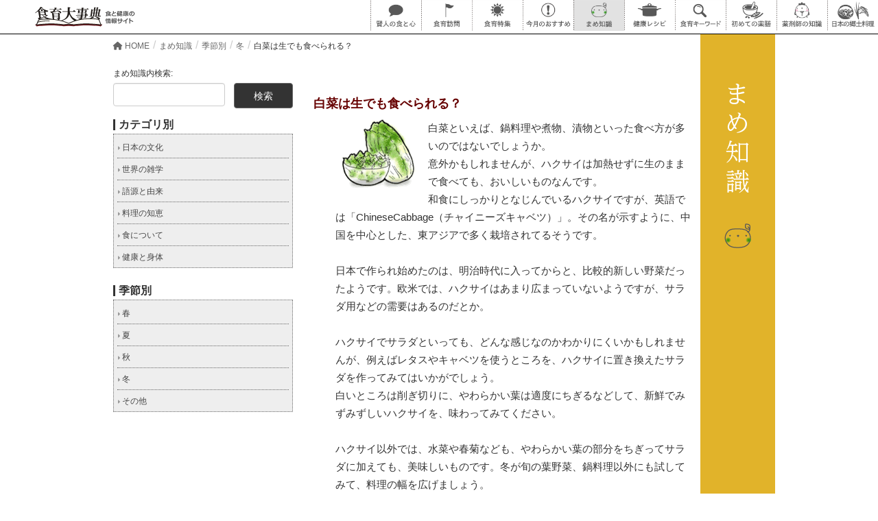

--- FILE ---
content_type: text/html; charset=UTF-8
request_url: https://shokuiku-daijiten.com/mame/mame-774/
body_size: 19581
content:
<!DOCTYPE html>
<html dir="ltr" lang="ja" prefix="og: https://ogp.me/ns#">
<head>
<meta charset="utf-8">
<meta http-equiv="X-UA-Compatible" content="IE=edge">
<meta name="viewport" content="width=device-width, initial-scale=1">
<meta name="format-detection" content="telephone=no">
<title>白菜は生でも食べられる？ | 食育大事典</title>
<meta name="description" content="食育大事典の「まめ知識」シリーズ「白菜は生でも食べられる？」に関するページ。">
<meta name="keywords" content="食育大事典,食育,食育基本法,まめ知識,日本の食文化,食料自給率,食育大辞典,,アレルギー対策レシピ">
<meta property="og:title" content="白菜は生でも食べられる？ | 食育大事典">
<meta property="og:description" content="食育大事典の「まめ知識」シリーズ「白菜は生でも食べられる？」に関するページ。" />
<meta property="og:type" content="website" />
<meta property="og:url" content="https://shokuiku-daijiten.com/mame/mame-774/" />
<meta property="og:image" content="https://i0.wp.com/shokuiku-daijiten.com/wp-content/uploads/2018/08/m_466.gif?fit=120%2C100&#038;ssl=1" />
<meta property="fb:app_id" content="" />
<meta name="twitter:card" content="summary_large_image" />
<meta name="twitter:site" content="@shokuiku1998" />

		<!-- All in One SEO 4.9.3 - aioseo.com -->
	<meta name="robots" content="max-image-preview:large" />
	<link rel="canonical" href="https://shokuiku-daijiten.com/mame/mame-774/" />
	<meta name="generator" content="All in One SEO (AIOSEO) 4.9.3" />

		<!-- Google tag (gtag.js) -->
<script async src="https://www.googletagmanager.com/gtag/js?id=G-ZBTG2CXRM9"></script>
<script>
 window.dataLayer = window.dataLayer || [];
 function gtag(){dataLayer.push(arguments);}
 gtag('js', new Date());

 gtag('config', 'G-ZBTG2CXRM9');
</script>
		<meta property="og:locale" content="ja_JP" />
		<meta property="og:site_name" content="食育大事典" />
		<meta property="og:type" content="article" />
		<meta property="og:title" content="白菜は生でも食べられる？ | 食育大事典" />
		<meta property="og:url" content="https://shokuiku-daijiten.com/mame/mame-774/" />
		<meta property="og:image" content="https://shokuiku-daijiten.com/wp-content/uploads/2018/08/m_466.gif" />
		<meta property="og:image:secure_url" content="https://shokuiku-daijiten.com/wp-content/uploads/2018/08/m_466.gif" />
		<meta property="og:image:width" content="120" />
		<meta property="og:image:height" content="100" />
		<meta property="article:published_time" content="2014-01-16T11:46:39+00:00" />
		<meta property="article:modified_time" content="2014-01-16T11:46:39+00:00" />
		<!-- All in One SEO -->

<link rel='dns-prefetch' href='//oss.maxcdn.com' />
<link rel='dns-prefetch' href='//secure.gravatar.com' />
<link rel='dns-prefetch' href='//stats.wp.com' />
<link rel='dns-prefetch' href='//v0.wordpress.com' />
<link rel='preconnect' href='//i0.wp.com' />
<link rel='preconnect' href='//c0.wp.com' />
<link rel="alternate" type="application/rss+xml" title="食育大事典 &raquo; フィード" href="https://shokuiku-daijiten.com/feed/" />
<link rel="alternate" type="application/rss+xml" title="食育大事典 &raquo; コメントフィード" href="https://shokuiku-daijiten.com/comments/feed/" />
<link rel="alternate" title="oEmbed (JSON)" type="application/json+oembed" href="https://shokuiku-daijiten.com/wp-json/oembed/1.0/embed?url=https%3A%2F%2Fshokuiku-daijiten.com%2Fmame%2Fmame-774%2F" />
<link rel="alternate" title="oEmbed (XML)" type="text/xml+oembed" href="https://shokuiku-daijiten.com/wp-json/oembed/1.0/embed?url=https%3A%2F%2Fshokuiku-daijiten.com%2Fmame%2Fmame-774%2F&#038;format=xml" />
		<!-- This site uses the Google Analytics by MonsterInsights plugin v9.11.1 - Using Analytics tracking - https://www.monsterinsights.com/ -->
							<script src="//www.googletagmanager.com/gtag/js?id=G-ZBTG2CXRM9"  data-cfasync="false" data-wpfc-render="false" type="text/javascript" async></script>
			<script data-cfasync="false" data-wpfc-render="false" type="text/javascript">
				var mi_version = '9.11.1';
				var mi_track_user = true;
				var mi_no_track_reason = '';
								var MonsterInsightsDefaultLocations = {"page_location":"https:\/\/shokuiku-daijiten.com\/mame\/mame-774\/"};
								if ( typeof MonsterInsightsPrivacyGuardFilter === 'function' ) {
					var MonsterInsightsLocations = (typeof MonsterInsightsExcludeQuery === 'object') ? MonsterInsightsPrivacyGuardFilter( MonsterInsightsExcludeQuery ) : MonsterInsightsPrivacyGuardFilter( MonsterInsightsDefaultLocations );
				} else {
					var MonsterInsightsLocations = (typeof MonsterInsightsExcludeQuery === 'object') ? MonsterInsightsExcludeQuery : MonsterInsightsDefaultLocations;
				}

								var disableStrs = [
										'ga-disable-G-ZBTG2CXRM9',
									];

				/* Function to detect opted out users */
				function __gtagTrackerIsOptedOut() {
					for (var index = 0; index < disableStrs.length; index++) {
						if (document.cookie.indexOf(disableStrs[index] + '=true') > -1) {
							return true;
						}
					}

					return false;
				}

				/* Disable tracking if the opt-out cookie exists. */
				if (__gtagTrackerIsOptedOut()) {
					for (var index = 0; index < disableStrs.length; index++) {
						window[disableStrs[index]] = true;
					}
				}

				/* Opt-out function */
				function __gtagTrackerOptout() {
					for (var index = 0; index < disableStrs.length; index++) {
						document.cookie = disableStrs[index] + '=true; expires=Thu, 31 Dec 2099 23:59:59 UTC; path=/';
						window[disableStrs[index]] = true;
					}
				}

				if ('undefined' === typeof gaOptout) {
					function gaOptout() {
						__gtagTrackerOptout();
					}
				}
								window.dataLayer = window.dataLayer || [];

				window.MonsterInsightsDualTracker = {
					helpers: {},
					trackers: {},
				};
				if (mi_track_user) {
					function __gtagDataLayer() {
						dataLayer.push(arguments);
					}

					function __gtagTracker(type, name, parameters) {
						if (!parameters) {
							parameters = {};
						}

						if (parameters.send_to) {
							__gtagDataLayer.apply(null, arguments);
							return;
						}

						if (type === 'event') {
														parameters.send_to = monsterinsights_frontend.v4_id;
							var hookName = name;
							if (typeof parameters['event_category'] !== 'undefined') {
								hookName = parameters['event_category'] + ':' + name;
							}

							if (typeof MonsterInsightsDualTracker.trackers[hookName] !== 'undefined') {
								MonsterInsightsDualTracker.trackers[hookName](parameters);
							} else {
								__gtagDataLayer('event', name, parameters);
							}
							
						} else {
							__gtagDataLayer.apply(null, arguments);
						}
					}

					__gtagTracker('js', new Date());
					__gtagTracker('set', {
						'developer_id.dZGIzZG': true,
											});
					if ( MonsterInsightsLocations.page_location ) {
						__gtagTracker('set', MonsterInsightsLocations);
					}
										__gtagTracker('config', 'G-ZBTG2CXRM9', {"forceSSL":"true","link_attribution":"true"} );
										window.gtag = __gtagTracker;										(function () {
						/* https://developers.google.com/analytics/devguides/collection/analyticsjs/ */
						/* ga and __gaTracker compatibility shim. */
						var noopfn = function () {
							return null;
						};
						var newtracker = function () {
							return new Tracker();
						};
						var Tracker = function () {
							return null;
						};
						var p = Tracker.prototype;
						p.get = noopfn;
						p.set = noopfn;
						p.send = function () {
							var args = Array.prototype.slice.call(arguments);
							args.unshift('send');
							__gaTracker.apply(null, args);
						};
						var __gaTracker = function () {
							var len = arguments.length;
							if (len === 0) {
								return;
							}
							var f = arguments[len - 1];
							if (typeof f !== 'object' || f === null || typeof f.hitCallback !== 'function') {
								if ('send' === arguments[0]) {
									var hitConverted, hitObject = false, action;
									if ('event' === arguments[1]) {
										if ('undefined' !== typeof arguments[3]) {
											hitObject = {
												'eventAction': arguments[3],
												'eventCategory': arguments[2],
												'eventLabel': arguments[4],
												'value': arguments[5] ? arguments[5] : 1,
											}
										}
									}
									if ('pageview' === arguments[1]) {
										if ('undefined' !== typeof arguments[2]) {
											hitObject = {
												'eventAction': 'page_view',
												'page_path': arguments[2],
											}
										}
									}
									if (typeof arguments[2] === 'object') {
										hitObject = arguments[2];
									}
									if (typeof arguments[5] === 'object') {
										Object.assign(hitObject, arguments[5]);
									}
									if ('undefined' !== typeof arguments[1].hitType) {
										hitObject = arguments[1];
										if ('pageview' === hitObject.hitType) {
											hitObject.eventAction = 'page_view';
										}
									}
									if (hitObject) {
										action = 'timing' === arguments[1].hitType ? 'timing_complete' : hitObject.eventAction;
										hitConverted = mapArgs(hitObject);
										__gtagTracker('event', action, hitConverted);
									}
								}
								return;
							}

							function mapArgs(args) {
								var arg, hit = {};
								var gaMap = {
									'eventCategory': 'event_category',
									'eventAction': 'event_action',
									'eventLabel': 'event_label',
									'eventValue': 'event_value',
									'nonInteraction': 'non_interaction',
									'timingCategory': 'event_category',
									'timingVar': 'name',
									'timingValue': 'value',
									'timingLabel': 'event_label',
									'page': 'page_path',
									'location': 'page_location',
									'title': 'page_title',
									'referrer' : 'page_referrer',
								};
								for (arg in args) {
																		if (!(!args.hasOwnProperty(arg) || !gaMap.hasOwnProperty(arg))) {
										hit[gaMap[arg]] = args[arg];
									} else {
										hit[arg] = args[arg];
									}
								}
								return hit;
							}

							try {
								f.hitCallback();
							} catch (ex) {
							}
						};
						__gaTracker.create = newtracker;
						__gaTracker.getByName = newtracker;
						__gaTracker.getAll = function () {
							return [];
						};
						__gaTracker.remove = noopfn;
						__gaTracker.loaded = true;
						window['__gaTracker'] = __gaTracker;
					})();
									} else {
										console.log("");
					(function () {
						function __gtagTracker() {
							return null;
						}

						window['__gtagTracker'] = __gtagTracker;
						window['gtag'] = __gtagTracker;
					})();
									}
			</script>
							<!-- / Google Analytics by MonsterInsights -->
		<style id='wp-img-auto-sizes-contain-inline-css' type='text/css'>
img:is([sizes=auto i],[sizes^="auto," i]){contain-intrinsic-size:3000px 1500px}
/*# sourceURL=wp-img-auto-sizes-contain-inline-css */
</style>
<style id='wp-emoji-styles-inline-css' type='text/css'>

	img.wp-smiley, img.emoji {
		display: inline !important;
		border: none !important;
		box-shadow: none !important;
		height: 1em !important;
		width: 1em !important;
		margin: 0 0.07em !important;
		vertical-align: -0.1em !important;
		background: none !important;
		padding: 0 !important;
	}
/*# sourceURL=wp-emoji-styles-inline-css */
</style>
<link rel='stylesheet' id='contact-form-7-css' href='https://shokuiku-daijiten.com/wp-content/plugins/contact-form-7/includes/css/styles.css?ver=6.1.4' type='text/css' media='all' />
<link rel='stylesheet' id='jquery-ui-dialog-min-css-css' href='https://c0.wp.com/c/6.9/wp-includes/css/jquery-ui-dialog.min.css' type='text/css' media='all' />
<link rel='stylesheet' id='contact-form-7-confirm-plus-css' href='https://shokuiku-daijiten.com/wp-content/plugins/confirm-plus-contact-form-7/assets/css/styles.css?ver=20240728_054226' type='text/css' media='all' />
<link rel='stylesheet' id='to-top-css' href='https://shokuiku-daijiten.com/wp-content/plugins/to-top/public/css/to-top-public.css?ver=2.5.5' type='text/css' media='all' />
<link rel='stylesheet' id='lightning-design-style-css' href='https://shokuiku-daijiten.com/wp-content/themes/shokuiku/design_skin/origin/css/style.css?ver=99.0' type='text/css' media='all' />
<style id='lightning-design-style-inline-css' type='text/css'>
/* ltg theme common*/.color_key_bg,.color_key_bg_hover:hover{background-color: #337ab7;}.color_key_txt,.color_key_txt_hover:hover{color: #337ab7;}.color_key_border,.color_key_border_hover:hover{border-color: #337ab7;}.color_key_dark_bg,.color_key_dark_bg_hover:hover{background-color: #2e6da4;}.color_key_dark_txt,.color_key_dark_txt_hover:hover{color: #2e6da4;}.color_key_dark_border,.color_key_dark_border_hover:hover{border-color: #2e6da4;}
html, body { overflow-x: hidden; }
/*# sourceURL=lightning-design-style-inline-css */
</style>
<link rel='stylesheet' id='lightning-theme-style-css' href='https://shokuiku-daijiten.com/wp-content/themes/shokuiku/style.css?ver=99.0' type='text/css' media='all' />
<link rel='stylesheet' id='ltg_adv_nav_style_css-css' href='https://shokuiku-daijiten.com/wp-content/plugins/lightning-advanced-unit/inc/navigation/css/navigation.css?ver=99.3.3' type='text/css' media='all' />
<script type="text/javascript" src="https://shokuiku-daijiten.com/wp-content/plugins/google-analytics-for-wordpress/assets/js/frontend-gtag.min.js?ver=9.11.1" id="monsterinsights-frontend-script-js" async="async" data-wp-strategy="async"></script>
<script data-cfasync="false" data-wpfc-render="false" type="text/javascript" id='monsterinsights-frontend-script-js-extra'>/* <![CDATA[ */
var monsterinsights_frontend = {"js_events_tracking":"true","download_extensions":"doc,pdf,ppt,zip,xls,docx,pptx,xlsx","inbound_paths":"[{\"path\":\"\\\/go\\\/\",\"label\":\"affiliate\"},{\"path\":\"\\\/recommend\\\/\",\"label\":\"affiliate\"}]","home_url":"https:\/\/shokuiku-daijiten.com","hash_tracking":"false","v4_id":"G-ZBTG2CXRM9"};/* ]]> */
</script>
<script type="text/javascript" src="https://c0.wp.com/c/6.9/wp-includes/js/jquery/jquery.min.js" id="jquery-core-js"></script>
<script type="text/javascript" src="https://c0.wp.com/c/6.9/wp-includes/js/jquery/jquery-migrate.min.js" id="jquery-migrate-js"></script>
<script type="text/javascript" id="to-top-js-extra">
/* <![CDATA[ */
var to_top_options = {"scroll_offset":"50","icon_opacity":"50","style":"image","icon_type":"dashicons-arrow-up-alt2","icon_color":"#ffffff","icon_bg_color":"#000000","icon_size":"35","border_radius":"2","image":"http://shokuiku-daijiten.com/wp-content/uploads/2023/12/pagetop.gif","image_width":"65","image_alt":"","location":"bottom-right","margin_x":"20","margin_y":"20","show_on_admin":"1","enable_autohide":"0","autohide_time":"2","enable_hide_small_device":"0","small_device_max_width":"640","reset":"0"};
//# sourceURL=to-top-js-extra
/* ]]> */
</script>
<script async type="text/javascript" src="https://shokuiku-daijiten.com/wp-content/plugins/to-top/public/js/to-top-public.js?ver=2.5.5" id="to-top-js"></script>
<script type="text/javascript" src="https://shokuiku-daijiten.com/wp-content/themes/shokuiku/js/lightning.min.js?ver=99.0" id="lightning-js-js"></script>
<script type="text/javascript" src="https://shokuiku-daijiten.com/wp-content/plugins/lightning-advanced-unit/js/lightning-adv.min.js?ver=99.3.3" id="lightning_adv_unit_script-js"></script>
<script type="text/javascript" src="https://shokuiku-daijiten.com/wp-content/plugins/lightning-advanced-unit/inc/navigation/js/navigation.min.js?ver=99.3.3" id="ltg_adv_unit_navi_script-js"></script>
<link rel="https://api.w.org/" href="https://shokuiku-daijiten.com/wp-json/" /><link rel="EditURI" type="application/rsd+xml" title="RSD" href="https://shokuiku-daijiten.com/xmlrpc.php?rsd" />
<meta name="generator" content="WordPress 6.9" />
	<style>img#wpstats{display:none}</style>
		<link rel="icon" href="https://i0.wp.com/shokuiku-daijiten.com/wp-content/uploads/2020/07/icon-03.png?fit=32%2C32&#038;ssl=1" sizes="32x32" />
<link rel="icon" href="https://i0.wp.com/shokuiku-daijiten.com/wp-content/uploads/2020/07/icon-03.png?fit=192%2C192&#038;ssl=1" sizes="192x192" />
<link rel="apple-touch-icon" href="https://i0.wp.com/shokuiku-daijiten.com/wp-content/uploads/2020/07/icon-03.png?fit=180%2C180&#038;ssl=1" />
<meta name="msapplication-TileImage" content="https://i0.wp.com/shokuiku-daijiten.com/wp-content/uploads/2020/07/icon-03.png?fit=270%2C270&#038;ssl=1" />
		<style type="text/css" id="wp-custom-css">
			a{
	color:#333;
}
.grecaptcha-badge { visibility: hidden; }

.pc{
	display:block;
}

.sp2{
	display:none;
}

.form-table {
	margin-bottom: 20px;
}

.wpcf7cp-form-hide {
    display: none!important;
}
div#wpcf7cpcnf {
    position: relative!important;
}
.home__index {
    justify-content: flex-start;
}
.current-menu-item a img{
	opacity:1;
}
/*今月のおすすめthumbnail*/
.media .postList_thumbnail img {
    width: revert-layer;
}

@media screen and (min-width: 992px){
.siteHeader .container {
    width: 100%;
	padding: 0 0 0 5rem;
	}	
	.col-md-3 {
    width: 100%;
}
	.col-md-offset-1{
		margin-left:0;
	}
}
/*投稿ページのタイトル背景画像*/
.page-header {
    background-image: url(https://shokuiku-daijiten.com/wp-content/uploads/2023/09/27128358_m.jpg);
    background-size: cover;
	 text-shadow: 0 0 4px #333;
}
/*投稿ページのページ送り*/
li.previous {
    display: none;
}
li.next {
    display: none;
}
.current-menu-item a img{
	opacity:1!important;
}


@media screen and (min-width:990px) and (max-width:1359px) {
		ul.gMenu>li {
    max-width:74px;
		}
	.navbar-brand img{
		width:154px;
	}
}

/*郷土薬膳薬剤師バックナンバーリスト*/
.bno-fwrap{
	width:50%;
	display:flex;
	margin-bottom: 1.5rem;
	    align-items: center;
}
.bno-p-box{
	margin-left:1rem; margin-right:3rem;
}
.bno-p-box a{
		color:#333;
}
.bno-fwrap img {
	    width: 90%;
}
.bno-fwrap:hover{
	opacity:.8
}

/*ヘッダーメニュー追加*/
li#menu-item-27129,li#menu-item-27119,li#menu-item-27120,li#menu-item-29113{
	display:none;
}
.bottom-bannar {
    margin: 0 auto;
}


@media screen and (max-width: 991px){
	.bno-fwrap{
	width:100%;
}
	.bno-p-box{margin-right:0rem;}
	
li#menu-item-26813 {
    display: none;
}
li#menu-item-27118 {
    display: none;
}
li#menu-item-29420 {
		display:none;
	}
	
li#menu-item-27129,li#menu-item-27119,li#menu-item-27120,li#menu-item-29113{
	display:block;
	    padding: 7px;
	border-bottom: 1px solid rgba(221,221,221,.15);
}	
li#menu-item-27129 a,li#menu-item-27119 a,li#menu-item-27120 a,li#menu-item-29113 a{
	border-bottom:none;
	}
	
li#menu-item-27119 a {
     background-color: none!important; 
}
}




/*ヘッダーメニュー*/
li#menu-item-25528 a {
    padding: 7px;
}
li#menu-item-25527 a {
    padding: 7px;
}
		li#menu-item-27118:hover{
		background-image:url(
https://shokuiku-daijiten.com/wp-content/themes/shokuiku/images/common/navi_08_on.png);
background-size:contain;
}
	li#menu-item-26813:hover{
		background-image:url(
https://shokuiku-daijiten.com/wp-content/themes/shokuiku/images/common/navi_09_on.png);
background-size:contain;
	}
	li#menu-item-29420:hover{
		background-image:url(
https://shokuiku-daijiten.com/wp-content/themes/shokuiku/images/common/navi_10_on.png);
background-size:contain;
	}


/*固定ウィジェット投稿ページ
ul#lcp_instance_listcategorypostswidget-9,ul#lcp_instance_listcategorypostswidget-10 {
    list-style: none;
	    display: flex;
    justify-content: space-between;
	flex-wrap:wrap;
}
ul#lcp_instance_listcategorypostswidget-9 a,ul#lcp_instance_listcategorypostswidget-10 a {
	padding-right:1rem;
	color:#333;
	vertical-align: top;
}*/
ul#lcp_instance_0 {
    list-style: none;
}
ul#lcp_instance_0 a{
	color:#333;
}
span.published.entry-meta_items,span.published.entry-meta_items,span.entry-meta_items.entry-meta_updated,span.vcard.author.entry-meta_items.entry-meta_items_author {
    display: none;
} 
.entry-meta_items_term,span.entry-meta_items.entry-meta_items_term {
    float: unset;
}
.mainSection header{
	margin-top:4rem;
}
a.btn.btn-xs.btn-primary {
    background-color: #604c3f;
	border:#604c3f;
}

/*投稿ページの検索BOX*/
.col-md-3.col-md-offset-1.subSection.sideSection {
    display: none;
}

/*日本の郷土料理*/
/*リストのアイコン*/
.list-icon{
	list-style-type: none;
	background:url(https://shokuiku-daijiten.com/wp-content/uploads/2023/10/icon.jpg) no-repeat 0 0;
  background-size:auto 20px;
	padding-left: 30px;
	background-position-y: 0.3rem;
}
.list-icon a {
	color:#333;
}
.area{
	background-color: #8fc31f;
	padding:0.2rem 0.5rem;
	width: fit-content;
	margin: 0.2rem;
	border-radius:1rem;
}
.area a{
	color:#fff;
}


@media screen and (max-width: 950px){
	.pc{display:none;}
	.sp{display:flex;
	flex-wrap: wrap;
}
	.sp2{display:flex;
	    flex-wrap: wrap;
	}
	.row{
		margin:0.1rem;
	}
}

/*初めての薬膳*/
/*薬膳と薬剤師コンテンツ横並び*/
.yakuzen-flex, .yakuzaisi-flex{
	display:flex;
		flex-wrap: wrap!important;
	    justify-content: space-between;
		margin-bottom:2rem;
}
.wp-block-media-text.is-stacked-on-mobile {
    margin: 0 0.5rem 1.5rem 0;
	display:flex;
}
.wp-block-media-text__content{
	padding-left:1rem;
	width:180px;
}
.mm-btn{
	display:flex;
}
.yakuzen-in-btn{
	display: flex;
	flex-wrap:wrap!important;
	justify-content: center;
	margin-top:4rem;
}
.yakuzen-in-btn img{
	width:188px;
	padding-right:0.5rem;
}
.yakuzen-title{
  font-weight: bold;
  border-bottom: 2px solid #4c9ac0;
  padding: 0.3em;
  margin-bottom: 3rem;
}
.yakuzen-title:first-letter {
  font-size: 1.5em;
  color: #4c9ac0;
}
.wp-block-media-text__content{
	width:300px;
}
.yakuzen-resipe-flex{
    display: flex;
	margin-top:0.5rem;
	margin-bottom:4rem;
}
.yakuzen-resipe-flex ol{
	    padding-left: 2rem;
    padding-right: 1rem;
	margin-top:0;
	    margin-left: 3rem;
}
.yakuzen-resipe-flex p{
position: relative;
    right: 0rem;
	margin:0;
	}
.yakuzen-resipe-flex li{
margin-bottom:0;
	}
.entry-body{
	padding:0em 0 2.5em 2em 
}
.flex-viewport {
	margin-top:2rem;
}



/*教えて薬剤師さんのページ内遷移ボタン*/
.yakuzaisi-in-btn {
    display: flex;
    justify-content: end;
}
.metaslider.ms-theme-architekt .flexslider ul.flex-direction-nav li a::after{
	width:0px!important;
}


/*教えて薬剤師さんのスライダの横並び*/
.ms-edit-frontend{
	display:none;
}

/*メタスライダーの矢印調整*/
.metaslider.ms-theme-architekt .flexslider ul.flex-direction-nav li a{
	color:#666!important;
}
.metaslider.ms-theme-architekt .flexslider ul.flex-direction-nav li a::before{
		color:#666!important;
}
.metaslider.ms-theme-architekt .flexslider ol.flex-control-nav:not(.flex-control-thumbs) li a::after{
		color:#666!important;	
}
/*離乳食の進め方*/
.bf-meyasu-box{
	display:flex;
	align-items: center;
	width: fit-content;
}

.bf-meyasu-cate{
	background-color:#FFF7E6;
	margin-right:1rem;
	padding:1rem;
	border-radius:45%;
	width:250px;
	height:250px;
	    align-content: center;
    display: grid;
}


@media screen and (max-width: 601px){
.yakuzaisi-flex {
    justify-content: center;
}
	.col-md-12{
	padding:0;
}
.yakuzen-resipe-flex ol{
	    padding-left: 2rem;
    padding-right: 1rem;
	margin-left:1rem;
			margin-top:1rem;
}
	.yakuzen-resipe-flex{
		flex-wrap:wrap;
	}
	.yakuzen-in-btn{
		justify-content:start;
		margin-top:1rem;
	}
	.yakuzaisi-in-btn {
    display: block;
		text-align:center;
}
		.yakuzaisi-in-btn img{
    width:75%;
					margin-bottom:0.5rem;
}
.bf-meyasu-box{
	display:block;
	margin: 0 auto;
}
.bf-meyasu-box p{
	text-align:center;
}
.entry-body{
	padding:0em 0.5em 2em 0.2em 
}	
}





/*共通margin*/
.mgb0{
	margin-bottom:0;
}
.mgb10{
	margin-bottom:1rem;
}
.mgt10{
	margin-top:1rem;
}
.mgl10{
	margin-left:1rem;
}
.mgl30{
	margin-left:3rem;
}
.mgt50{
	margin-top:5rem;
}
.pdl{
	padding-left:1rem;
}
.t-center{
	text-align:center;
}
		</style>
		<!-- To Top Custom CSS --><style type='text/css'>#to_top_scrollup {background-color: transparent; color: transparent; height: auto; width: 65px;}</style><link rel="stylesheet" type="text/css" href="https://shokuiku-daijiten.com/wp-content/themes/shokuiku/css/style-mame.css">
<!-- for GoogleAnalytics -->
<script type="text/javascript">
  var _gaq = _gaq || [];
  _gaq.push(['_setAccount', 'UA-20721011-1']);
  _gaq.push(['_trackPageview']);
  (function() {
    var ga = document.createElement('script'); ga.type = 'text/javascript'; ga.async = true;
    ga.src = ('https:' == document.location.protocol ? 'https://ssl' : 'http://www') + '.google-analytics.com/ga.js';
    var s = document.getElementsByTagName('script')[0]; s.parentNode.insertBefore(ga, s);
  })();
</script>
<!-- for GoogleAnalytics end -->
<link rel="stylesheet" href="https://use.fontawesome.com/releases/v6.4.2/css/all.css">
<link rel='stylesheet' id='jetpack-swiper-library-css' href='https://c0.wp.com/p/jetpack/15.4/_inc/blocks/swiper.css' type='text/css' media='all' />
<link rel='stylesheet' id='jetpack-carousel-css' href='https://c0.wp.com/p/jetpack/15.4/modules/carousel/jetpack-carousel.css' type='text/css' media='all' />
</head>
<body class="wp-singular mame-template mame-template-single-other mame-template-single-other-php single single-mame postid-17931 wp-theme-shokuiku sidebar-fix menu-slide metaslider-plugin headfix">
<div id="bodyInner"><section id="navSection" class="navSection"><form role="search" method="get" id="searchform" class="searchform" action="https://shokuiku-daijiten.com/">
				<div>
					<label class="screen-reader-text" for="s">検索:</label>
					<input type="text" value="" name="s" id="s" />
					<input type="submit" id="searchsubmit" value="検索" />
				</div>
			</form></section><div id="wrap" class="wrap"><header class="navbar siteHeader">
		<div class="container siteHeadContainer">
		<div class="navbar-header">
			<h1 class="navbar-brand siteHeader_logo">
			<a href="https://shokuiku-daijiten.com/"><span>
			<img src="https://shokuiku-daijiten.com/wp-content/themes/shokuiku/images/common/logo.svg" alt="食育大事典 食と健康の情報サイト">
			</span></a>
			</h1>
									  <a href="#" class="btn btn-default menuBtn menuClose menuBtn_left" id="menuBtn"><i class="fa fa-bars" aria-hidden="true"></i></a>
					</div>

		<div id="gMenu_outer" class="gMenu_outer"><nav class="menu-gnav-container"><ul id="menu-gnav" class="menu nav gMenu"><li id="menu-item-84" class="for-pc menu-item menu-item-type-post_type_archive menu-item-object-kj"><a href="https://shokuiku-daijiten.com/kj/"><strong class="gMenu_name"><img src="https://shokuiku-daijiten.com/wp-content/themes/shokuiku/images/common/navi_01_off.png" alt="賢人の食と心"></strong></a></li>
<li id="menu-item-85" class="for-pc menu-item menu-item-type-post_type_archive menu-item-object-pk"><a href="https://shokuiku-daijiten.com/pk/"><strong class="gMenu_name"><img src="https://shokuiku-daijiten.com/wp-content/themes/shokuiku/images/common/navi_02_off.png" alt="食育訪問"></strong></a></li>
<li id="menu-item-86" class="for-pc menu-item menu-item-type-post_type_archive menu-item-object-sp"><a href="https://shokuiku-daijiten.com/sp/"><strong class="gMenu_name"><img src="https://shokuiku-daijiten.com/wp-content/themes/shokuiku/images/common/navi_03_off.png" alt="食育特集"></strong></a></li>
<li id="menu-item-87" class="for-pc menu-item menu-item-type-post_type_archive menu-item-object-re"><a href="https://shokuiku-daijiten.com/re/"><strong class="gMenu_name"><img src="https://shokuiku-daijiten.com/wp-content/themes/shokuiku/images/common/navi_04_off.png" alt="今月のおすすめ"></strong></a></li>
<li id="menu-item-88" class="for-pc menu-item menu-item-type-post_type_archive menu-item-object-mame"><a href="https://shokuiku-daijiten.com/mame/"><strong class="gMenu_name"><img src="https://shokuiku-daijiten.com/wp-content/themes/shokuiku/images/common/navi_05_off.png" alt="まめ知識"></strong></a></li>
<li id="menu-item-89" class="for-pc menu-item menu-item-type-post_type_archive menu-item-object-rp"><a href="https://shokuiku-daijiten.com/rp/"><strong class="gMenu_name"><img src="https://shokuiku-daijiten.com/wp-content/themes/shokuiku/images/common/navi_06_off.png" alt="健康レシピ"></strong></a></li>
<li id="menu-item-90" class="for-pc menu-item menu-item-type-post_type_archive menu-item-object-kw"><a href="https://shokuiku-daijiten.com/kw/"><strong class="gMenu_name"><img src="https://shokuiku-daijiten.com/wp-content/themes/shokuiku/images/common/navi_07_off.png" alt="食育キーワード"></strong></a></li>
<li id="menu-item-27118" class="menu-item menu-item-type-post_type menu-item-object-page"><a href="https://shokuiku-daijiten.com/mm/"><strong class="gMenu_name"><img src="https://shokuiku-daijiten.com/wp-content/themes/shokuiku/images/common/navi_08_off.png" alt="初めての薬膳"></strong></a></li>
<li id="menu-item-26813" class="menu-item menu-item-type-post_type menu-item-object-page"><a href="https://shokuiku-daijiten.com/pm/"><strong class="gMenu_name"><img src="https://shokuiku-daijiten.com/wp-content/themes/shokuiku/images/common/navi_09_off.png" alt="教えて薬剤師さん！"></strong></a></li>
<li id="menu-item-29420" class="menu-item menu-item-type-post_type menu-item-object-page"><a href="https://shokuiku-daijiten.com/lc/"><strong class="gMenu_name"><img src="https://shokuiku-daijiten.com/wp-content/themes/shokuiku/images/common/navi_10_off.png" alt="日本の郷土料理"></strong></a></li>
<li id="menu-item-66" class="for-mobile menu-item menu-item-type-post_type menu-item-object-page menu-item-home"><a href="https://shokuiku-daijiten.com/"><strong class="gMenu_name"><i class="fa fa-home"></i> ホーム</strong></a></li>
<li id="menu-item-160" class="for-mobile menu-item menu-item-type-post_type menu-item-object-page"><a href="https://shokuiku-daijiten.com/mind/"><strong class="gMenu_name">食育への想い</strong></a></li>
<li id="menu-item-118" class="for-mobile menu-item menu-item-type-post_type_archive menu-item-object-kj"><a href="https://shokuiku-daijiten.com/kj/"><strong class="gMenu_name">賢人の食と心</strong></a></li>
<li id="menu-item-119" class="for-mobile menu-item menu-item-type-post_type_archive menu-item-object-pk"><a href="https://shokuiku-daijiten.com/pk/"><strong class="gMenu_name">食育訪問</strong></a></li>
<li id="menu-item-120" class="for-mobile menu-item menu-item-type-post_type_archive menu-item-object-sp"><a href="https://shokuiku-daijiten.com/sp/"><strong class="gMenu_name">食育特集</strong></a></li>
<li id="menu-item-121" class="for-mobile menu-item menu-item-type-post_type_archive menu-item-object-re"><a href="https://shokuiku-daijiten.com/re/"><strong class="gMenu_name">今月のおすすめ</strong></a></li>
<li id="menu-item-122" class="for-mobile menu-item menu-item-type-post_type_archive menu-item-object-mame"><a href="https://shokuiku-daijiten.com/mame/"><strong class="gMenu_name">まめ知識</strong></a></li>
<li id="menu-item-25018" class="for-mobile menu-item menu-item-type-post_type_archive menu-item-object-rp"><a href="https://shokuiku-daijiten.com/rp/"><strong class="gMenu_name">健康レシピ</strong></a></li>
<li id="menu-item-124" class="for-mobile menu-item menu-item-type-post_type_archive menu-item-object-kw"><a href="https://shokuiku-daijiten.com/kw/"><strong class="gMenu_name">食育キーワード</strong></a></li>
<li id="menu-item-27129" class="menu-item menu-item-type-post_type menu-item-object-page"><a href="https://shokuiku-daijiten.com/mm/"><strong class="gMenu_name">初めての薬膳</strong></a></li>
<li id="menu-item-27119" class="menu-item menu-item-type-post_type menu-item-object-page"><a href="https://shokuiku-daijiten.com/pm/"><strong class="gMenu_name">教えて薬剤師さん！</strong></a></li>
<li id="menu-item-29113" class="menu-item menu-item-type-post_type menu-item-object-page"><a href="https://shokuiku-daijiten.com/pm-babyfood/"><strong class="gMenu_name">ママを応援！離乳食の進め方</strong></a></li>
<li id="menu-item-27120" class="menu-item menu-item-type-post_type menu-item-object-page"><a href="https://shokuiku-daijiten.com/lc/"><strong class="gMenu_name">日本の郷土料理</strong></a></li>
<li id="menu-item-65" class="for-mobile menu-item menu-item-type-post_type menu-item-object-page"><a href="https://shokuiku-daijiten.com/contact/"><strong class="gMenu_name">お問い合せ</strong></a></li>
<li id="menu-item-64" class="for-mobile menu-item menu-item-type-post_type menu-item-object-page"><a href="https://shokuiku-daijiten.com/pr/"><strong class="gMenu_name">個人情報保護に関して</strong></a></li>
<li id="menu-item-63" class="for-mobile menu-item menu-item-type-post_type menu-item-object-page"><a href="https://shokuiku-daijiten.com/pol/"><strong class="gMenu_name">サイトポリシー</strong></a></li>
<li id="menu-item-62" class="for-mobile menu-item menu-item-type-post_type menu-item-object-page"><a href="https://shokuiku-daijiten.com/com/"><strong class="gMenu_name">運営会社</strong></a></li>
</ul></nav></div>	</div>
	</header>
<div class="section siteContent">
    <div class="container mame--container">
        <div class="row">
            <!-- [ .breadSection ] -->
<div class="section breadSection topics-bread" id="Pan-mame">
<ol class="breadcrumb" itemtype="http://schema.org/BreadcrumbList"><li id="panHome" itemprop="itemListElement" itemscope itemtype="http://schema.org/ListItem"><a itemprop="item" href="https://shokuiku-daijiten.com/"><span itemprop="name"><i class="fa fa-home"></i> HOME</span></a></li><li itemprop="itemListElement" itemscope itemtype="http://schema.org/ListItem"><a itemprop="item" href="https://shokuiku-daijiten.com/mame/"><span itemprop="name">まめ知識</span></a></li><li itemprop="itemListElement" itemscope itemtype="http://schema.org/ListItem"><a itemprop="item" href="https://shokuiku-daijiten.com/mame_type/season00/"><span itemprop="name">季節別</span></a></li><li itemprop="itemListElement" itemscope itemtype="http://schema.org/ListItem"><a itemprop="item" href="https://shokuiku-daijiten.com/mame_type/season04/"><span itemprop="name">冬</span></a></li><li><span>白菜は生でも食べられる？</span></li></ol>
</div>
<!-- [ /.breadSection ] -->            <div class="col-md-8 col-sm-12 mainSection pull-right other-left" id="main" role="main">
                            <article id="post-17931" class="post-17931 mame type-mame status-publish has-post-thumbnail hentry mame_type-season04 mame_type-category04">
                	<header>
                    	<h1 class="entry-title title-mame">白菜は生でも食べられる？</h1>
                	</header>
                	<div class="entry-body clearfix contents-type-2">
                    	<!--                        	                    		<figure class="mame-top-image"><img width="120" height="100" src="https://i0.wp.com/shokuiku-daijiten.com/wp-content/uploads/2018/08/m_466.gif?resize=120%2C100&amp;ssl=1" class="attachment-post-thumbnail size-post-thumbnail wp-post-image" alt="" decoding="async" data-attachment-id="17932" data-permalink="https://shokuiku-daijiten.com/mame/mame-774/m_466-gif-2/" data-orig-file="https://i0.wp.com/shokuiku-daijiten.com/wp-content/uploads/2018/08/m_466.gif?fit=120%2C100&amp;ssl=1" data-orig-size="120,100" data-comments-opened="0" data-image-meta="{&quot;aperture&quot;:&quot;0&quot;,&quot;credit&quot;:&quot;&quot;,&quot;camera&quot;:&quot;&quot;,&quot;caption&quot;:&quot;&quot;,&quot;created_timestamp&quot;:&quot;0&quot;,&quot;copyright&quot;:&quot;&quot;,&quot;focal_length&quot;:&quot;0&quot;,&quot;iso&quot;:&quot;0&quot;,&quot;shutter_speed&quot;:&quot;0&quot;,&quot;title&quot;:&quot;&quot;,&quot;orientation&quot;:&quot;0&quot;}" data-image-title="m_466.gif" data-image-description="" data-image-caption="" data-medium-file="https://i0.wp.com/shokuiku-daijiten.com/wp-content/uploads/2018/08/m_466.gif?fit=120%2C100&amp;ssl=1" data-large-file="https://i0.wp.com/shokuiku-daijiten.com/wp-content/uploads/2018/08/m_466.gif?fit=120%2C100&amp;ssl=1" /></figure>
                        	-->
                        <div class="post">
                    	<p><img data-recalc-dims="1" decoding="async" class="alignleft size-full wp-image-179" alt="m_466" src="https://i0.wp.com/shokuiku-daijiten.com/wp-content/uploads/2014/01/m_466.gif?resize=120%2C100&#038;ssl=1" width="120" height="100" />白菜といえば、鍋料理や煮物、漬物といった食べ方が多いのではないでしょうか。</p>
<p>意外かもしれませんが、ハクサイは加熱せずに生のままで食べても、おいしいものなんです。</p>
<p>和食にしっかりとなじんでいるハクサイですが、英語では「ChineseCabbage（チャイニーズキャベツ）」。その名が示すように、中国を中心とした、東アジアで多く栽培されてるそうです。</p>
<p>&nbsp;</p>
<p>日本で作られ始めたのは、明治時代に入ってからと、比較的新しい野菜だったようです。欧米では、ハクサイはあまり広まっていないようですが、サラダ用などの需要はあるのだとか。</p>
<p>&nbsp;</p>
<p>ハクサイでサラダといっても、どんな感じなのかわかりにくいかもしれませんが、例えばレタスやキャベツを使うところを、ハクサイに置き換えたサラダを作ってみてはいかがでしょう。</p>
<p>白いところは削ぎ切りに、やわらかい葉は適度にちぎるなどして、新鮮でみずみずしいハクサイを、味わってみてください。</p>
<p>&nbsp;</p>
<p>ハクサイ以外では、水菜や春菊なども、やわらかい葉の部分をちぎってサラダに加えても、美味しいものです。冬が旬の葉野菜、鍋料理以外にも試してみて、料理の幅を広げましょう。</p>
<p>&nbsp;</p>
                        </div>
                	</div><!-- [ /.entry-body ] -->
                
                	<div class="entry-footer" style="margin-bottom:0em;">
                    	<div class="entry-meta-dataList"><dl><dt>まめ知識カテゴリー</dt><dd><a href="https://shokuiku-daijiten.com/mame_type/season04/">冬</a>、<a href="https://shokuiku-daijiten.com/mame_type/category04/">料理の知恵</a></dd></dl></div>                </article>
                                
                <div class="sns-share" style="border-top:none;">
                  <ul>
                    <li class="facebook">
                      <a href="//www.facebook.com/sharer.php?src=bm&u=https%3A%2F%2Fshokuiku-daijiten.com%2Fmame%2Fmame-774%2F&t=%E7%99%BD%E8%8F%9C%E3%81%AF%E7%94%9F%E3%81%A7%E3%82%82%E9%A3%9F%E3%81%B9%E3%82%89%E3%82%8C%E3%82%8B%EF%BC%9F - まめ知識｜食育大事典" onclick="javascript:window.open(this.href, '', 'menubar=no,toolbar=no,resizable=yes,scrollbars=yes,height=300,width=600');return false;">
                        <i class="fa-regular fa-thumbs-up" style="padding-bottom: 0.3rem;"></i><span> いいね!</span>
                                              </a>
                    </li>
                    <li class="tweet">
                      <a href="//twitter.com/intent/tweet?url=https%3A%2F%2Fshokuiku-daijiten.com%2Fmame%2Fmame-774%2F&text=%E7%99%BD%E8%8F%9C%E3%81%AF%E7%94%9F%E3%81%A7%E3%82%82%E9%A3%9F%E3%81%B9%E3%82%89%E3%82%8C%E3%82%8B%EF%BC%9F - まめ知識｜食育大事典&tw_p=tweetbutton" onclick="javascript:window.open(this.href, '', 'menubar=no,toolbar=no,resizable=yes,scrollbars=yes,height=300,width=600');return false;" style="border:1px solid #000; background-color: #000;">
                        <i class="fa fa-brands fa-x-twitter" style="padding-bottom: 0.2rem;"></i><span> ポスト</span>
                                              </a>
                    </li>
                  </ul>
                </div>
        <!--<div style="font-size:1.1rem; display: flex; flex-wrap: wrap; margin-bottom: 2rem; background-color: #f9f9f9; padding:2rem; ">
        <p style="color:#333; padding:0.08rem 0.5rem; margin-right: 0.5rem;margin-bottom: 0; font-weight: bold;">おすすめコンテンツ</p>&emsp;<p style="padding: 0.1rem 0.5rem 0 0.5rem;font-size: 1.1rem;margin-bottom: 0;background-color: #604c3f;font-weight: lighter;line-height: 1.5em;border-radius: 3px;margin-right: 1rem;height: 19px;"><a href="./mm/" style="color:#fff;">初めての薬膳</a></p><p style="padding: 0.1rem 0.5rem 0 0.5rem;font-size: 1.1rem;margin-bottom: 0;background-color: #c60066;font-weight: lighter;line-height: 1.5em;border-radius: 3px;margin-right: 1rem;height: 19px;"><a href="./pm/" style="color:#fff;">教えて薬剤師さん</a></p><p style="padding: 0.1rem 0.5rem 0 0.5rem;font-size: 1.1rem;margin-bottom: 0;background-color: #89bd1f;font-weight: lighter;line-height: 1.5em;border-radius: 3px;margin-right: 1rem;height: 19px;"><a href="./lc/" style="color:#fff;">日本の郷土料理</a></p>
        </div>-->
        <div class="bbox" style="margin-bottom:0.5rem; padding-bottom:0.8rem">
            <p style="color:#333;;margin-bottom: 0;font-family: serif;font-weight: bold;text-align: center;margin-bottom: 1rem;">おすすめコンテンツ</p>
            <div style="display: flex;justify-content: center;">
            <p style="margin-right:1rem;"><a href="./mm/" style="color:#fff;"><img src="https://shokuiku-daijiten.com/wp-content/themes/shokuiku/images/common/newcon-b02.jpg" alt="初めての薬膳" style="width:100px;"></a></p>
            <p style="margin-right:1rem;"><a href="./pm/" style="color:#fff;"><img src="https://shokuiku-daijiten.com/wp-content/themes/shokuiku/images/common/newcon-b01.jpg" alt="教えて薬剤師さん" style="width:100px;"></a></p>
            <p style=""><a href="./lc/" style="color:#fff;"><img src="https://shokuiku-daijiten.com/wp-content/themes/shokuiku/images/common/newcon-b03.jpg" alt="日本の郷土料理" style="width:100px;"></a></p></div>
        </div>
                
                                <aside class="bbox">
                    <h2 class="bbox-title serif">おすすめ&nbsp;まめ知識</h2>
                    <ul class="relate-wrap">
                                                <li>
                            <a href="https://shokuiku-daijiten.com/mame/mame-2785/">
                            <h3>モンブランは国によって違う？</h3>
                                                            <figure class="text-center"><img width="120" height="100" src="https://i0.wp.com/shokuiku-daijiten.com/wp-content/uploads/2018/08/m_439.gif?resize=120%2C100&amp;ssl=1" class="attachment-post-thumbnail size-post-thumbnail wp-post-image" alt="" decoding="async" loading="lazy" data-attachment-id="17045" data-permalink="https://shokuiku-daijiten.com/mame/mame-2785/m_439-gif-2/" data-orig-file="https://i0.wp.com/shokuiku-daijiten.com/wp-content/uploads/2018/08/m_439.gif?fit=120%2C100&amp;ssl=1" data-orig-size="120,100" data-comments-opened="0" data-image-meta="{&quot;aperture&quot;:&quot;0&quot;,&quot;credit&quot;:&quot;&quot;,&quot;camera&quot;:&quot;&quot;,&quot;caption&quot;:&quot;&quot;,&quot;created_timestamp&quot;:&quot;0&quot;,&quot;copyright&quot;:&quot;&quot;,&quot;focal_length&quot;:&quot;0&quot;,&quot;iso&quot;:&quot;0&quot;,&quot;shutter_speed&quot;:&quot;0&quot;,&quot;title&quot;:&quot;&quot;,&quot;orientation&quot;:&quot;0&quot;}" data-image-title="m_439.gif" data-image-description="" data-image-caption="" data-medium-file="https://i0.wp.com/shokuiku-daijiten.com/wp-content/uploads/2018/08/m_439.gif?fit=120%2C100&amp;ssl=1" data-large-file="https://i0.wp.com/shokuiku-daijiten.com/wp-content/uploads/2018/08/m_439.gif?fit=120%2C100&amp;ssl=1" /></figure>
                                                        </a>
                        </li>
                                                <li>
                            <a href="https://shokuiku-daijiten.com/mame/mame-1619/">
                            <h3>昆布だしを取る時、沸騰前に昆布を取り出すのはなぜ？</h3>
                                                            <figure class="text-center"><img width="120" height="100" src="https://i0.wp.com/shokuiku-daijiten.com/wp-content/uploads/2018/08/m_163.gif?resize=120%2C100&amp;ssl=1" class="attachment-post-thumbnail size-post-thumbnail wp-post-image" alt="" decoding="async" loading="lazy" data-attachment-id="17163" data-permalink="https://shokuiku-daijiten.com/mame/mame-1619/m_163-gif-2/" data-orig-file="https://i0.wp.com/shokuiku-daijiten.com/wp-content/uploads/2018/08/m_163.gif?fit=120%2C100&amp;ssl=1" data-orig-size="120,100" data-comments-opened="0" data-image-meta="{&quot;aperture&quot;:&quot;0&quot;,&quot;credit&quot;:&quot;&quot;,&quot;camera&quot;:&quot;&quot;,&quot;caption&quot;:&quot;&quot;,&quot;created_timestamp&quot;:&quot;0&quot;,&quot;copyright&quot;:&quot;&quot;,&quot;focal_length&quot;:&quot;0&quot;,&quot;iso&quot;:&quot;0&quot;,&quot;shutter_speed&quot;:&quot;0&quot;,&quot;title&quot;:&quot;&quot;,&quot;orientation&quot;:&quot;0&quot;}" data-image-title="m_163.gif" data-image-description="" data-image-caption="" data-medium-file="https://i0.wp.com/shokuiku-daijiten.com/wp-content/uploads/2018/08/m_163.gif?fit=120%2C100&amp;ssl=1" data-large-file="https://i0.wp.com/shokuiku-daijiten.com/wp-content/uploads/2018/08/m_163.gif?fit=120%2C100&amp;ssl=1" /></figure>
                                                        </a>
                        </li>
                                                <li>
                            <a href="https://shokuiku-daijiten.com/mame/mame-947/">
                            <h3>イカナゴの釘煮、クギの意味？</h3>
                                                            <figure class="text-center"><img width="120" height="100" src="https://i0.wp.com/shokuiku-daijiten.com/wp-content/uploads/2018/08/m_362.gif?resize=120%2C100&amp;ssl=1" class="attachment-post-thumbnail size-post-thumbnail wp-post-image" alt="" decoding="async" loading="lazy" data-attachment-id="17796" data-permalink="https://shokuiku-daijiten.com/mame/mame-947/m_362-gif-2/" data-orig-file="https://i0.wp.com/shokuiku-daijiten.com/wp-content/uploads/2018/08/m_362.gif?fit=120%2C100&amp;ssl=1" data-orig-size="120,100" data-comments-opened="0" data-image-meta="{&quot;aperture&quot;:&quot;0&quot;,&quot;credit&quot;:&quot;&quot;,&quot;camera&quot;:&quot;&quot;,&quot;caption&quot;:&quot;&quot;,&quot;created_timestamp&quot;:&quot;0&quot;,&quot;copyright&quot;:&quot;&quot;,&quot;focal_length&quot;:&quot;0&quot;,&quot;iso&quot;:&quot;0&quot;,&quot;shutter_speed&quot;:&quot;0&quot;,&quot;title&quot;:&quot;&quot;,&quot;orientation&quot;:&quot;0&quot;}" data-image-title="m_362.gif" data-image-description="" data-image-caption="" data-medium-file="https://i0.wp.com/shokuiku-daijiten.com/wp-content/uploads/2018/08/m_362.gif?fit=120%2C100&amp;ssl=1" data-large-file="https://i0.wp.com/shokuiku-daijiten.com/wp-content/uploads/2018/08/m_362.gif?fit=120%2C100&amp;ssl=1" /></figure>
                                                        </a>
                        </li>
                                                <li>
                            <a href="https://shokuiku-daijiten.com/mame/mame-1674/">
                            <h3>ハロウィンにカボチャのランタンを作る訳？</h3>
                                                            <figure class="text-center"><img width="120" height="100" src="https://i0.wp.com/shokuiku-daijiten.com/wp-content/uploads/2018/08/m_190.gif?resize=120%2C100&amp;ssl=1" class="attachment-post-thumbnail size-post-thumbnail wp-post-image" alt="" decoding="async" loading="lazy" data-attachment-id="17109" data-permalink="https://shokuiku-daijiten.com/mame/mame-1674/m_190-gif-2/" data-orig-file="https://i0.wp.com/shokuiku-daijiten.com/wp-content/uploads/2018/08/m_190.gif?fit=120%2C100&amp;ssl=1" data-orig-size="120,100" data-comments-opened="0" data-image-meta="{&quot;aperture&quot;:&quot;0&quot;,&quot;credit&quot;:&quot;&quot;,&quot;camera&quot;:&quot;&quot;,&quot;caption&quot;:&quot;&quot;,&quot;created_timestamp&quot;:&quot;0&quot;,&quot;copyright&quot;:&quot;&quot;,&quot;focal_length&quot;:&quot;0&quot;,&quot;iso&quot;:&quot;0&quot;,&quot;shutter_speed&quot;:&quot;0&quot;,&quot;title&quot;:&quot;&quot;,&quot;orientation&quot;:&quot;0&quot;}" data-image-title="m_190.gif" data-image-description="" data-image-caption="" data-medium-file="https://i0.wp.com/shokuiku-daijiten.com/wp-content/uploads/2018/08/m_190.gif?fit=120%2C100&amp;ssl=1" data-large-file="https://i0.wp.com/shokuiku-daijiten.com/wp-content/uploads/2018/08/m_190.gif?fit=120%2C100&amp;ssl=1" /></figure>
                                                        </a>
                        </li>
                                                                    </ul><!--  [ /.relate-wrap ]  -->
                </aside><!--  [ /.bbox]  -->
                            </div><!-- [ /.mainSection ] -->
            <div class="col-md-4 col-sm-12 subSection sideSection pull-left other-right">
                	<form class="searchform other-search" method="get" action="https://shokuiku-daijiten.com">
		<label class="st block font-normal" for="s">まめ知識内検索:</label>
		<div>
			<input type="hidden" name="post_type" value="mame">
			<input name="s" id="s" type="text" id="s" />
			<input id="searchsubmit" type="submit" value="検索" />
		</div>
	</form>
<aside class="widget widget_nav_menu" id="nav_menu-6"><h2 class="widget-title subSection-title">カテゴリ別</h2><div class="menu-mame-1-container"><ul id="menu-mame-1" class="menu"><li id="menu-item-7099" class="menu-item menu-item-type-taxonomy menu-item-object-mame_type menu-item-7099"><a href="https://shokuiku-daijiten.com/mame_type/category01/"><i class="fa fa-caret-right st"></i> 日本の文化</a></li>
<li id="menu-item-7096" class="menu-item menu-item-type-taxonomy menu-item-object-mame_type menu-item-7096"><a href="https://shokuiku-daijiten.com/mame_type/category02/"><i class="fa fa-caret-right st"></i> 世界の雑学</a></li>
<li id="menu-item-7100" class="menu-item menu-item-type-taxonomy menu-item-object-mame_type menu-item-7100"><a href="https://shokuiku-daijiten.com/mame_type/category03/"><i class="fa fa-caret-right st"></i> 語源と由来</a></li>
<li id="menu-item-7098" class="menu-item menu-item-type-taxonomy menu-item-object-mame_type current-mame-ancestor current-menu-parent current-mame-parent menu-item-7098"><a href="https://shokuiku-daijiten.com/mame_type/category04/"><i class="fa fa-caret-right st"></i> 料理の知恵</a></li>
<li id="menu-item-7101" class="menu-item menu-item-type-taxonomy menu-item-object-mame_type menu-item-7101"><a href="https://shokuiku-daijiten.com/mame_type/category05/"><i class="fa fa-caret-right st"></i> 食について</a></li>
<li id="menu-item-7097" class="menu-item menu-item-type-taxonomy menu-item-object-mame_type menu-item-7097"><a href="https://shokuiku-daijiten.com/mame_type/category06/"><i class="fa fa-caret-right st"></i> 健康と身体</a></li>
</ul></div></aside><aside class="widget widget_nav_menu" id="nav_menu-7"><h2 class="widget-title subSection-title">季節別</h2><div class="menu-mame-2-container"><ul id="menu-mame-2" class="menu"><li id="menu-item-7105" class="menu-item menu-item-type-taxonomy menu-item-object-mame_type menu-item-7105"><a href="https://shokuiku-daijiten.com/mame_type/season01/"><i class="fa fa-caret-right st"></i> 春</a></li>
<li id="menu-item-7104" class="menu-item menu-item-type-taxonomy menu-item-object-mame_type menu-item-7104"><a href="https://shokuiku-daijiten.com/mame_type/season02/"><i class="fa fa-caret-right st"></i> 夏</a></li>
<li id="menu-item-7106" class="menu-item menu-item-type-taxonomy menu-item-object-mame_type menu-item-7106"><a href="https://shokuiku-daijiten.com/mame_type/season03/"><i class="fa fa-caret-right st"></i> 秋</a></li>
<li id="menu-item-7103" class="menu-item menu-item-type-taxonomy menu-item-object-mame_type current-mame-ancestor current-menu-parent current-mame-parent menu-item-7103"><a href="https://shokuiku-daijiten.com/mame_type/season04/"><i class="fa fa-caret-right st"></i> 冬</a></li>
<li id="menu-item-7102" class="menu-item menu-item-type-taxonomy menu-item-object-mame_type menu-item-7102"><a href="https://shokuiku-daijiten.com/mame_type/season05/"><i class="fa fa-caret-right st"></i> その他</a></li>
</ul></div></aside>            </div><!-- [ /.subSection ] -->
        </div><!-- [ /.row ] -->
    </div><!-- [ /.container ] -->
</div><!-- [ /.siteContent ] -->
<div class="container bannar-desktop">
    <div class="row">
        <div class="bottom-bannar">
<div><a href="https://shokuiku-daijiten.com/mind"><img src="https://shokuiku-daijiten.com/wp-content/themes/shokuiku/images/common/omoi_small.png" alt="「食育への想い」 | 食育大事典"></a></div>
<div><a href="https://www.facebook.com/shokuiku.daijiten" target="_blank" rel="noopener noreferrer"><img src="https://shokuiku-daijiten.com/wp-content/themes/shokuiku/images/common/foot03_on.gif" alt="食育大事典facebookページ"></a></div>
<div><a href="https://twitter.com/shokuiku_mame" target="_blank" rel="noopener noreferrer"><img src="https://shokuiku-daijiten.com/wp-content/themes/shokuiku/images/common/x-mame-sp.jpg" alt="食育大事典Xまめっちのおすすめ" style="width: 143px;"></a></div> <div><a href="http://hojosha.co.jp/menu/543038" target="_blank" rel="noopener noreferrer"><img src="https://shokuiku-daijiten.com/wp-content/themes/shokuiku/images/common/book_s.jpg" alt="片山源治郎 今、ここを生きる"></a></div>
				           

        </div><!--  /.bottom-bannar  -->
    </div>
</div>
<footer class="section siteFooter">
    <!--  footer nav  -->
        <div class="container ">
        <div class="row ">
            <h2 class="serif">食育大事典</h2>
            <nav class="footer-nav-wrap">
            <aside class="widget widget_nav_menu" id="nav_menu-2"><div class="menu-footer1-container"><ul id="menu-footer1" class="menu"><li id="menu-item-162" class="menu-item menu-item-type-post_type_archive menu-item-object-kj menu-item-162"><a href="https://shokuiku-daijiten.com/kj/"><i class="fa fa-play st"></i> 賢人の食と心</a></li>
<li id="menu-item-163" class="menu-item menu-item-type-post_type_archive menu-item-object-pk menu-item-163"><a href="https://shokuiku-daijiten.com/pk/"><i class="fa fa-play st"></i> 食育訪問</a></li>
<li id="menu-item-164" class="menu-item menu-item-type-post_type_archive menu-item-object-sp menu-item-164"><a href="https://shokuiku-daijiten.com/sp/"><i class="fa fa-play st"></i> 食育特集</a></li>
<li id="menu-item-165" class="menu-item menu-item-type-post_type_archive menu-item-object-re menu-item-165"><a href="https://shokuiku-daijiten.com/re/"><i class="fa fa-play st"></i> 今月のおすすめ</a></li>
<li id="menu-item-29105" class="menu-item menu-item-type-post_type_archive menu-item-object-mame menu-item-29105"><a href="https://shokuiku-daijiten.com/mame/"><i class="fa fa-play st"></i> まめ知識</a></li>
</ul></div></aside><aside class="widget widget_nav_menu" id="nav_menu-3"><div class="menu-footer2-container"><ul id="menu-footer2" class="menu"><li id="menu-item-167" class="menu-item menu-item-type-post_type_archive menu-item-object-rp menu-item-167"><a href="https://shokuiku-daijiten.com/rp/"><i class="fa fa-play st"></i> 健康レシピ</a></li>
<li id="menu-item-168" class="menu-item menu-item-type-post_type_archive menu-item-object-kw menu-item-168"><a href="https://shokuiku-daijiten.com/kw/"><i class="fa fa-play st"></i> 食育キーワード</a></li>
<li id="menu-item-26800" class="menu-item menu-item-type-post_type menu-item-object-page menu-item-26800"><a href="https://shokuiku-daijiten.com/mm/"><i class="fa fa-play st"></i> 初めての薬膳</a></li>
<li id="menu-item-29106" class="menu-item menu-item-type-post_type menu-item-object-page menu-item-29106"><a href="https://shokuiku-daijiten.com/pm/"><i class="fa fa-play st"></i> 教えて薬剤師さん！</a></li>
<li id="menu-item-29108" class="menu-item menu-item-type-post_type menu-item-object-page menu-item-29108"><a href="https://shokuiku-daijiten.com/pm-babyfood/"><i class="fa fa-play st"></i> ママを応援！離乳食の進め方</a></li>
</ul></div></aside><aside class="widget widget_nav_menu" id="nav_menu-4"><div class="menu-footer3-container"><ul id="menu-footer3" class="menu"><li id="menu-item-26796" class="menu-item menu-item-type-post_type menu-item-object-page menu-item-26796"><a href="https://shokuiku-daijiten.com/lc/"><i class="fa fa-play st"></i> 日本の郷土料理</a></li>
<li id="menu-item-26823" class="menu-item menu-item-type-post_type menu-item-object-page menu-item-26823"><a href="https://shokuiku-daijiten.com/mind/"><i class="fa fa-play st"></i> 食育への想い</a></li>
<li id="menu-item-54" class="menu-item menu-item-type-custom menu-item-object-custom menu-item-54"><a target="_blank" href="https://www.facebook.com/shokuiku.daijiten/"><i class="fa fa-play st"></i> 食育大事典フェイスブック</a></li>
<li id="menu-item-27117" class="menu-item menu-item-type-custom menu-item-object-custom menu-item-27117"><a href="https://twitter.com/shokuiku_mame"><i class="fa fa-play st"></i> まめっちX</a></li>
</ul></div></aside><aside class="widget widget_nav_menu" id="nav_menu-5"><div class="menu-footer4-container"><ul id="menu-footer4" class="menu"><li id="menu-item-52" class="menu-item menu-item-type-post_type menu-item-object-page menu-item-52"><a href="https://shokuiku-daijiten.com/contact/"><i class="fa fa-play st"></i> お問い合せ</a></li>
<li id="menu-item-51" class="menu-item menu-item-type-post_type menu-item-object-page menu-item-51"><a href="https://shokuiku-daijiten.com/pr/"><i class="fa fa-play st"></i> 個人情報保護に関して</a></li>
<li id="menu-item-50" class="menu-item menu-item-type-post_type menu-item-object-page menu-item-50"><a href="https://shokuiku-daijiten.com/pol/"><i class="fa fa-play st"></i> サイトポリシー</a></li>
<li id="menu-item-49" class="menu-item menu-item-type-post_type menu-item-object-page menu-item-49"><a href="https://shokuiku-daijiten.com/com/"><i class="fa fa-play st"></i> 運営会社</a></li>
</ul></div></aside>            </nav>
        </div>
    </div>
        <!--  /footer nav  -->
    <div class="mobile-bannar">
        <div><a href="https://shokuiku-daijiten.com/mind"><img src="https://shokuiku-daijiten.com/wp-content/themes/shokuiku/images/common/omoi_sp.jpg" alt="「食育への想い」 | 食育大事典"></a></div>
        <div><a href="https://www.facebook.com/shokuiku.daijiten" target="_blank" rel="noreferrer noopener"><img src="https://shokuiku-daijiten.com/wp-content/themes/shokuiku/images/common/spbannar-facebook.png" alt="食育大事典 Facebookページへ"></a></div>
<div><a href="https://twitter.com/shokuiku_mame" target="_blank" rel="noreferrer noopener"><img src="https://shokuiku-daijiten.com/wp-content/themes/shokuiku/images/common/x-mame-sp.jpg" alt="食育大事典Xまめっちのおすすめ"></a></div>
     <div><a href="http://hojosha.co.jp/menu/543038" target="_blank" rel="noreferrer noopener"><img src="https://shokuiku-daijiten.com/wp-content/themes/shokuiku/images/common/spbannar-book.png" alt="片山源治郎 今、ここを生きる"></a></div>	    </div>
	<!--  [ /.mobile-bannar]  -->
    <div class="container sectionBox copySection text-center">
          <p class="mb0">&copy; JAPAN FOOD & CHEMISTRY. All Rights Reserved.</p>
    </div>
</footer>
</div><!-- [ /#wrap ] --></div><!-- [ /#bodyInner ] -->
<script>
jQuery(".readmore1").on("click", function() {
    jQuery(this).toggleClass("show");
    jQuery(".page2").slideToggle(500);
});
jQuery(".readmore2").on("click", function() {
    jQuery(this).toggleClass("show");
    jQuery(".page3").slideToggle(500);
});
jQuery(".readmore3").on("click", function() {
    jQuery(this).toggleClass("show");
    jQuery(".page4").slideToggle(500);
});
</script>
<script>
var Width = jQuery(window).width();
var Wsize = 991;
if(Width <= Wsize) {
    jQuery('.widget-title').click(function() {
        jQuery(this).toggleClass('on');
        jQuery(this).next('div').slideToggle(300);
    });
}
</script>
<script type="speculationrules">
{"prefetch":[{"source":"document","where":{"and":[{"href_matches":"/*"},{"not":{"href_matches":["/wp-*.php","/wp-admin/*","/wp-content/uploads/*","/wp-content/*","/wp-content/plugins/*","/wp-content/themes/shokuiku/*","/*\\?(.+)"]}},{"not":{"selector_matches":"a[rel~=\"nofollow\"]"}},{"not":{"selector_matches":".no-prefetch, .no-prefetch a"}}]},"eagerness":"conservative"}]}
</script>
<span id="to_top_scrollup"><img alt="" src="//shokuiku-daijiten.com/wp-content/uploads/2023/12/pagetop.gif"/></span>		<div id="jp-carousel-loading-overlay">
			<div id="jp-carousel-loading-wrapper">
				<span id="jp-carousel-library-loading">&nbsp;</span>
			</div>
		</div>
		<div class="jp-carousel-overlay" style="display: none;">

		<div class="jp-carousel-container">
			<!-- The Carousel Swiper -->
			<div
				class="jp-carousel-wrap swiper jp-carousel-swiper-container jp-carousel-transitions"
				itemscope
				itemtype="https://schema.org/ImageGallery">
				<div class="jp-carousel swiper-wrapper"></div>
				<div class="jp-swiper-button-prev swiper-button-prev">
					<svg width="25" height="24" viewBox="0 0 25 24" fill="none" xmlns="http://www.w3.org/2000/svg">
						<mask id="maskPrev" mask-type="alpha" maskUnits="userSpaceOnUse" x="8" y="6" width="9" height="12">
							<path d="M16.2072 16.59L11.6496 12L16.2072 7.41L14.8041 6L8.8335 12L14.8041 18L16.2072 16.59Z" fill="white"/>
						</mask>
						<g mask="url(#maskPrev)">
							<rect x="0.579102" width="23.8823" height="24" fill="#FFFFFF"/>
						</g>
					</svg>
				</div>
				<div class="jp-swiper-button-next swiper-button-next">
					<svg width="25" height="24" viewBox="0 0 25 24" fill="none" xmlns="http://www.w3.org/2000/svg">
						<mask id="maskNext" mask-type="alpha" maskUnits="userSpaceOnUse" x="8" y="6" width="8" height="12">
							<path d="M8.59814 16.59L13.1557 12L8.59814 7.41L10.0012 6L15.9718 12L10.0012 18L8.59814 16.59Z" fill="white"/>
						</mask>
						<g mask="url(#maskNext)">
							<rect x="0.34375" width="23.8822" height="24" fill="#FFFFFF"/>
						</g>
					</svg>
				</div>
			</div>
			<!-- The main close buton -->
			<div class="jp-carousel-close-hint">
				<svg width="25" height="24" viewBox="0 0 25 24" fill="none" xmlns="http://www.w3.org/2000/svg">
					<mask id="maskClose" mask-type="alpha" maskUnits="userSpaceOnUse" x="5" y="5" width="15" height="14">
						<path d="M19.3166 6.41L17.9135 5L12.3509 10.59L6.78834 5L5.38525 6.41L10.9478 12L5.38525 17.59L6.78834 19L12.3509 13.41L17.9135 19L19.3166 17.59L13.754 12L19.3166 6.41Z" fill="white"/>
					</mask>
					<g mask="url(#maskClose)">
						<rect x="0.409668" width="23.8823" height="24" fill="#FFFFFF"/>
					</g>
				</svg>
			</div>
			<!-- Image info, comments and meta -->
			<div class="jp-carousel-info">
				<div class="jp-carousel-info-footer">
					<div class="jp-carousel-pagination-container">
						<div class="jp-swiper-pagination swiper-pagination"></div>
						<div class="jp-carousel-pagination"></div>
					</div>
					<div class="jp-carousel-photo-title-container">
						<h2 class="jp-carousel-photo-caption"></h2>
					</div>
					<div class="jp-carousel-photo-icons-container">
						<a href="#" class="jp-carousel-icon-btn jp-carousel-icon-info" aria-label="写真のメタデータ表示を切り替え">
							<span class="jp-carousel-icon">
								<svg width="25" height="24" viewBox="0 0 25 24" fill="none" xmlns="http://www.w3.org/2000/svg">
									<mask id="maskInfo" mask-type="alpha" maskUnits="userSpaceOnUse" x="2" y="2" width="21" height="20">
										<path fill-rule="evenodd" clip-rule="evenodd" d="M12.7537 2C7.26076 2 2.80273 6.48 2.80273 12C2.80273 17.52 7.26076 22 12.7537 22C18.2466 22 22.7046 17.52 22.7046 12C22.7046 6.48 18.2466 2 12.7537 2ZM11.7586 7V9H13.7488V7H11.7586ZM11.7586 11V17H13.7488V11H11.7586ZM4.79292 12C4.79292 16.41 8.36531 20 12.7537 20C17.142 20 20.7144 16.41 20.7144 12C20.7144 7.59 17.142 4 12.7537 4C8.36531 4 4.79292 7.59 4.79292 12Z" fill="white"/>
									</mask>
									<g mask="url(#maskInfo)">
										<rect x="0.8125" width="23.8823" height="24" fill="#FFFFFF"/>
									</g>
								</svg>
							</span>
						</a>
												<a href="#" class="jp-carousel-icon-btn jp-carousel-icon-comments" aria-label="写真のコメント表示を切り替え">
							<span class="jp-carousel-icon">
								<svg width="25" height="24" viewBox="0 0 25 24" fill="none" xmlns="http://www.w3.org/2000/svg">
									<mask id="maskComments" mask-type="alpha" maskUnits="userSpaceOnUse" x="2" y="2" width="21" height="20">
										<path fill-rule="evenodd" clip-rule="evenodd" d="M4.3271 2H20.2486C21.3432 2 22.2388 2.9 22.2388 4V16C22.2388 17.1 21.3432 18 20.2486 18H6.31729L2.33691 22V4C2.33691 2.9 3.2325 2 4.3271 2ZM6.31729 16H20.2486V4H4.3271V18L6.31729 16Z" fill="white"/>
									</mask>
									<g mask="url(#maskComments)">
										<rect x="0.34668" width="23.8823" height="24" fill="#FFFFFF"/>
									</g>
								</svg>

								<span class="jp-carousel-has-comments-indicator" aria-label="この画像にはコメントがあります。"></span>
							</span>
						</a>
											</div>
				</div>
				<div class="jp-carousel-info-extra">
					<div class="jp-carousel-info-content-wrapper">
						<div class="jp-carousel-photo-title-container">
							<h2 class="jp-carousel-photo-title"></h2>
						</div>
						<div class="jp-carousel-comments-wrapper">
															<div id="jp-carousel-comments-loading">
									<span>コメントを読み込み中…</span>
								</div>
								<div class="jp-carousel-comments"></div>
								<div id="jp-carousel-comment-form-container">
									<span id="jp-carousel-comment-form-spinner">&nbsp;</span>
									<div id="jp-carousel-comment-post-results"></div>
																														<form id="jp-carousel-comment-form">
												<label for="jp-carousel-comment-form-comment-field" class="screen-reader-text">コメントをどうぞ</label>
												<textarea
													name="comment"
													class="jp-carousel-comment-form-field jp-carousel-comment-form-textarea"
													id="jp-carousel-comment-form-comment-field"
													placeholder="コメントをどうぞ"
												></textarea>
												<div id="jp-carousel-comment-form-submit-and-info-wrapper">
													<div id="jp-carousel-comment-form-commenting-as">
																													<fieldset>
																<label for="jp-carousel-comment-form-email-field">メール (必須)</label>
																<input type="text" name="email" class="jp-carousel-comment-form-field jp-carousel-comment-form-text-field" id="jp-carousel-comment-form-email-field" />
															</fieldset>
															<fieldset>
																<label for="jp-carousel-comment-form-author-field">名前 (必須)</label>
																<input type="text" name="author" class="jp-carousel-comment-form-field jp-carousel-comment-form-text-field" id="jp-carousel-comment-form-author-field" />
															</fieldset>
															<fieldset>
																<label for="jp-carousel-comment-form-url-field">サイト</label>
																<input type="text" name="url" class="jp-carousel-comment-form-field jp-carousel-comment-form-text-field" id="jp-carousel-comment-form-url-field" />
															</fieldset>
																											</div>
													<input
														type="submit"
														name="submit"
														class="jp-carousel-comment-form-button"
														id="jp-carousel-comment-form-button-submit"
														value="コメントを送信" />
												</div>
											</form>
																											</div>
													</div>
						<div class="jp-carousel-image-meta">
							<div class="jp-carousel-title-and-caption">
								<div class="jp-carousel-photo-info">
									<h3 class="jp-carousel-caption" itemprop="caption description"></h3>
								</div>

								<div class="jp-carousel-photo-description"></div>
							</div>
							<ul class="jp-carousel-image-exif" style="display: none;"></ul>
							<a class="jp-carousel-image-download" href="#" target="_blank" style="display: none;">
								<svg width="25" height="24" viewBox="0 0 25 24" fill="none" xmlns="http://www.w3.org/2000/svg">
									<mask id="mask0" mask-type="alpha" maskUnits="userSpaceOnUse" x="3" y="3" width="19" height="18">
										<path fill-rule="evenodd" clip-rule="evenodd" d="M5.84615 5V19H19.7775V12H21.7677V19C21.7677 20.1 20.8721 21 19.7775 21H5.84615C4.74159 21 3.85596 20.1 3.85596 19V5C3.85596 3.9 4.74159 3 5.84615 3H12.8118V5H5.84615ZM14.802 5V3H21.7677V10H19.7775V6.41L9.99569 16.24L8.59261 14.83L18.3744 5H14.802Z" fill="white"/>
									</mask>
									<g mask="url(#mask0)">
										<rect x="0.870605" width="23.8823" height="24" fill="#FFFFFF"/>
									</g>
								</svg>
								<span class="jp-carousel-download-text"></span>
							</a>
							<div class="jp-carousel-image-map" style="display: none;"></div>
						</div>
					</div>
				</div>
			</div>
		</div>

		</div>
		<script type="text/javascript" src="https://c0.wp.com/c/6.9/wp-includes/js/dist/hooks.min.js" id="wp-hooks-js"></script>
<script type="text/javascript" src="https://c0.wp.com/c/6.9/wp-includes/js/dist/i18n.min.js" id="wp-i18n-js"></script>
<script type="text/javascript" id="wp-i18n-js-after">
/* <![CDATA[ */
wp.i18n.setLocaleData( { 'text direction\u0004ltr': [ 'ltr' ] } );
//# sourceURL=wp-i18n-js-after
/* ]]> */
</script>
<script type="text/javascript" src="https://shokuiku-daijiten.com/wp-content/plugins/contact-form-7/includes/swv/js/index.js?ver=6.1.4" id="swv-js"></script>
<script type="text/javascript" id="contact-form-7-js-translations">
/* <![CDATA[ */
( function( domain, translations ) {
	var localeData = translations.locale_data[ domain ] || translations.locale_data.messages;
	localeData[""].domain = domain;
	wp.i18n.setLocaleData( localeData, domain );
} )( "contact-form-7", {"translation-revision-date":"2025-11-30 08:12:23+0000","generator":"GlotPress\/4.0.3","domain":"messages","locale_data":{"messages":{"":{"domain":"messages","plural-forms":"nplurals=1; plural=0;","lang":"ja_JP"},"This contact form is placed in the wrong place.":["\u3053\u306e\u30b3\u30f3\u30bf\u30af\u30c8\u30d5\u30a9\u30fc\u30e0\u306f\u9593\u9055\u3063\u305f\u4f4d\u7f6e\u306b\u7f6e\u304b\u308c\u3066\u3044\u307e\u3059\u3002"],"Error:":["\u30a8\u30e9\u30fc:"]}},"comment":{"reference":"includes\/js\/index.js"}} );
//# sourceURL=contact-form-7-js-translations
/* ]]> */
</script>
<script type="text/javascript" id="contact-form-7-js-before">
/* <![CDATA[ */
var wpcf7 = {
    "api": {
        "root": "https:\/\/shokuiku-daijiten.com\/wp-json\/",
        "namespace": "contact-form-7\/v1"
    }
};
//# sourceURL=contact-form-7-js-before
/* ]]> */
</script>
<script type="text/javascript" src="https://shokuiku-daijiten.com/wp-content/plugins/contact-form-7/includes/js/index.js?ver=6.1.4" id="contact-form-7-js"></script>
<script type="text/javascript" id="contact-form-7-confirm-plus-js-extra">
/* <![CDATA[ */
var data_arr = {"cfm_title_suffix":"\u78ba\u8a8d","cfm_btn":"\u78ba\u8a8d","cfm_btn_edit":"\u4fee\u6b63","cfm_btn_mail_send":"\u3053\u306e\u5185\u5bb9\u3067\u9001\u4fe1","checked_msg":"\u30c1\u30a7\u30c3\u30af\u3042\u308a"};
//# sourceURL=contact-form-7-confirm-plus-js-extra
/* ]]> */
</script>
<script type="text/javascript" src="https://shokuiku-daijiten.com/wp-content/plugins/confirm-plus-contact-form-7/assets/js/scripts.js?ver=20240728_054226" id="contact-form-7-confirm-plus-js"></script>
<script type="text/javascript" src="https://c0.wp.com/c/6.9/wp-includes/js/jquery/ui/core.min.js" id="jquery-ui-core-js"></script>
<script type="text/javascript" src="https://c0.wp.com/c/6.9/wp-includes/js/jquery/ui/mouse.min.js" id="jquery-ui-mouse-js"></script>
<script type="text/javascript" src="https://c0.wp.com/c/6.9/wp-includes/js/jquery/ui/resizable.min.js" id="jquery-ui-resizable-js"></script>
<script type="text/javascript" src="https://c0.wp.com/c/6.9/wp-includes/js/jquery/ui/draggable.min.js" id="jquery-ui-draggable-js"></script>
<script type="text/javascript" src="https://c0.wp.com/c/6.9/wp-includes/js/jquery/ui/controlgroup.min.js" id="jquery-ui-controlgroup-js"></script>
<script type="text/javascript" src="https://c0.wp.com/c/6.9/wp-includes/js/jquery/ui/checkboxradio.min.js" id="jquery-ui-checkboxradio-js"></script>
<script type="text/javascript" src="https://c0.wp.com/c/6.9/wp-includes/js/jquery/ui/button.min.js" id="jquery-ui-button-js"></script>
<script type="text/javascript" src="https://c0.wp.com/c/6.9/wp-includes/js/jquery/ui/dialog.min.js" id="jquery-ui-dialog-js"></script>
<script type="text/javascript" src="https://www.google.com/recaptcha/api.js?render=6Ld25ZgaAAAAAL5CrFCuPBcqbLRvLDzH52TAr9_j&amp;ver=3.0" id="google-recaptcha-js"></script>
<script type="text/javascript" src="https://c0.wp.com/c/6.9/wp-includes/js/dist/vendor/wp-polyfill.min.js" id="wp-polyfill-js"></script>
<script type="text/javascript" id="wpcf7-recaptcha-js-before">
/* <![CDATA[ */
var wpcf7_recaptcha = {
    "sitekey": "6Ld25ZgaAAAAAL5CrFCuPBcqbLRvLDzH52TAr9_j",
    "actions": {
        "homepage": "homepage",
        "contactform": "contactform"
    }
};
//# sourceURL=wpcf7-recaptcha-js-before
/* ]]> */
</script>
<script type="text/javascript" src="https://shokuiku-daijiten.com/wp-content/plugins/contact-form-7/modules/recaptcha/index.js?ver=6.1.4" id="wpcf7-recaptcha-js"></script>
<script type="text/javascript" id="jetpack-stats-js-before">
/* <![CDATA[ */
_stq = window._stq || [];
_stq.push([ "view", {"v":"ext","blog":"156692707","post":"17931","tz":"9","srv":"shokuiku-daijiten.com","j":"1:15.4"} ]);
_stq.push([ "clickTrackerInit", "156692707", "17931" ]);
//# sourceURL=jetpack-stats-js-before
/* ]]> */
</script>
<script type="text/javascript" src="https://stats.wp.com/e-202604.js" id="jetpack-stats-js" defer="defer" data-wp-strategy="defer"></script>
<script type="text/javascript" id="jetpack-carousel-js-extra">
/* <![CDATA[ */
var jetpackSwiperLibraryPath = {"url":"https://shokuiku-daijiten.com/wp-content/plugins/jetpack/_inc/blocks/swiper.js"};
var jetpackCarouselStrings = {"widths":[370,700,1000,1200,1400,2000],"is_logged_in":"","lang":"ja","ajaxurl":"https://shokuiku-daijiten.com/wp-admin/admin-ajax.php","nonce":"76a05cfd8e","display_exif":"1","display_comments":"1","single_image_gallery":"1","single_image_gallery_media_file":"","background_color":"black","comment":"\u30b3\u30e1\u30f3\u30c8","post_comment":"\u30b3\u30e1\u30f3\u30c8\u3092\u9001\u4fe1","write_comment":"\u30b3\u30e1\u30f3\u30c8\u3092\u3069\u3046\u305e","loading_comments":"\u30b3\u30e1\u30f3\u30c8\u3092\u8aad\u307f\u8fbc\u307f\u4e2d\u2026","image_label":"\u753b\u50cf\u3092\u30d5\u30eb\u30b9\u30af\u30ea\u30fc\u30f3\u3067\u958b\u304d\u307e\u3059\u3002","download_original":"\u30d5\u30eb\u30b5\u30a4\u30ba\u8868\u793a \u003Cspan class=\"photo-size\"\u003E{0}\u003Cspan class=\"photo-size-times\"\u003E\u00d7\u003C/span\u003E{1}\u003C/span\u003E","no_comment_text":"\u30b3\u30e1\u30f3\u30c8\u306e\u30e1\u30c3\u30bb\u30fc\u30b8\u3092\u3054\u8a18\u5165\u304f\u3060\u3055\u3044\u3002","no_comment_email":"\u30b3\u30e1\u30f3\u30c8\u3059\u308b\u306b\u306f\u30e1\u30fc\u30eb\u30a2\u30c9\u30ec\u30b9\u3092\u3054\u8a18\u5165\u304f\u3060\u3055\u3044\u3002","no_comment_author":"\u30b3\u30e1\u30f3\u30c8\u3059\u308b\u306b\u306f\u304a\u540d\u524d\u3092\u3054\u8a18\u5165\u304f\u3060\u3055\u3044\u3002","comment_post_error":"\u30b3\u30e1\u30f3\u30c8\u6295\u7a3f\u306e\u969b\u306b\u30a8\u30e9\u30fc\u304c\u767a\u751f\u3057\u307e\u3057\u305f\u3002\u5f8c\u307b\u3069\u3082\u3046\u4e00\u5ea6\u304a\u8a66\u3057\u304f\u3060\u3055\u3044\u3002","comment_approved":"\u30b3\u30e1\u30f3\u30c8\u304c\u627f\u8a8d\u3055\u308c\u307e\u3057\u305f\u3002","comment_unapproved":"\u30b3\u30e1\u30f3\u30c8\u306f\u627f\u8a8d\u5f85\u3061\u4e2d\u3067\u3059\u3002","camera":"\u30ab\u30e1\u30e9","aperture":"\u7d5e\u308a","shutter_speed":"\u30b7\u30e3\u30c3\u30bf\u30fc\u30b9\u30d4\u30fc\u30c9","focal_length":"\u7126\u70b9\u8ddd\u96e2","copyright":"\u8457\u4f5c\u6a29\u8868\u793a","comment_registration":"0","require_name_email":"1","login_url":"https://shokuiku-daijiten.com/wp-login.php?redirect_to=https%3A%2F%2Fshokuiku-daijiten.com%2Fmame%2Fmame-774%2F","blog_id":"1","meta_data":["camera","aperture","shutter_speed","focal_length","copyright"]};
//# sourceURL=jetpack-carousel-js-extra
/* ]]> */
</script>
<script type="text/javascript" src="https://c0.wp.com/p/jetpack/15.4/_inc/build/carousel/jetpack-carousel.min.js" id="jetpack-carousel-js"></script>
<script id="wp-emoji-settings" type="application/json">
{"baseUrl":"https://s.w.org/images/core/emoji/17.0.2/72x72/","ext":".png","svgUrl":"https://s.w.org/images/core/emoji/17.0.2/svg/","svgExt":".svg","source":{"concatemoji":"https://shokuiku-daijiten.com/wp-includes/js/wp-emoji-release.min.js?ver=6.9"}}
</script>
<script type="module">
/* <![CDATA[ */
/*! This file is auto-generated */
const a=JSON.parse(document.getElementById("wp-emoji-settings").textContent),o=(window._wpemojiSettings=a,"wpEmojiSettingsSupports"),s=["flag","emoji"];function i(e){try{var t={supportTests:e,timestamp:(new Date).valueOf()};sessionStorage.setItem(o,JSON.stringify(t))}catch(e){}}function c(e,t,n){e.clearRect(0,0,e.canvas.width,e.canvas.height),e.fillText(t,0,0);t=new Uint32Array(e.getImageData(0,0,e.canvas.width,e.canvas.height).data);e.clearRect(0,0,e.canvas.width,e.canvas.height),e.fillText(n,0,0);const a=new Uint32Array(e.getImageData(0,0,e.canvas.width,e.canvas.height).data);return t.every((e,t)=>e===a[t])}function p(e,t){e.clearRect(0,0,e.canvas.width,e.canvas.height),e.fillText(t,0,0);var n=e.getImageData(16,16,1,1);for(let e=0;e<n.data.length;e++)if(0!==n.data[e])return!1;return!0}function u(e,t,n,a){switch(t){case"flag":return n(e,"\ud83c\udff3\ufe0f\u200d\u26a7\ufe0f","\ud83c\udff3\ufe0f\u200b\u26a7\ufe0f")?!1:!n(e,"\ud83c\udde8\ud83c\uddf6","\ud83c\udde8\u200b\ud83c\uddf6")&&!n(e,"\ud83c\udff4\udb40\udc67\udb40\udc62\udb40\udc65\udb40\udc6e\udb40\udc67\udb40\udc7f","\ud83c\udff4\u200b\udb40\udc67\u200b\udb40\udc62\u200b\udb40\udc65\u200b\udb40\udc6e\u200b\udb40\udc67\u200b\udb40\udc7f");case"emoji":return!a(e,"\ud83e\u1fac8")}return!1}function f(e,t,n,a){let r;const o=(r="undefined"!=typeof WorkerGlobalScope&&self instanceof WorkerGlobalScope?new OffscreenCanvas(300,150):document.createElement("canvas")).getContext("2d",{willReadFrequently:!0}),s=(o.textBaseline="top",o.font="600 32px Arial",{});return e.forEach(e=>{s[e]=t(o,e,n,a)}),s}function r(e){var t=document.createElement("script");t.src=e,t.defer=!0,document.head.appendChild(t)}a.supports={everything:!0,everythingExceptFlag:!0},new Promise(t=>{let n=function(){try{var e=JSON.parse(sessionStorage.getItem(o));if("object"==typeof e&&"number"==typeof e.timestamp&&(new Date).valueOf()<e.timestamp+604800&&"object"==typeof e.supportTests)return e.supportTests}catch(e){}return null}();if(!n){if("undefined"!=typeof Worker&&"undefined"!=typeof OffscreenCanvas&&"undefined"!=typeof URL&&URL.createObjectURL&&"undefined"!=typeof Blob)try{var e="postMessage("+f.toString()+"("+[JSON.stringify(s),u.toString(),c.toString(),p.toString()].join(",")+"));",a=new Blob([e],{type:"text/javascript"});const r=new Worker(URL.createObjectURL(a),{name:"wpTestEmojiSupports"});return void(r.onmessage=e=>{i(n=e.data),r.terminate(),t(n)})}catch(e){}i(n=f(s,u,c,p))}t(n)}).then(e=>{for(const n in e)a.supports[n]=e[n],a.supports.everything=a.supports.everything&&a.supports[n],"flag"!==n&&(a.supports.everythingExceptFlag=a.supports.everythingExceptFlag&&a.supports[n]);var t;a.supports.everythingExceptFlag=a.supports.everythingExceptFlag&&!a.supports.flag,a.supports.everything||((t=a.source||{}).concatemoji?r(t.concatemoji):t.wpemoji&&t.twemoji&&(r(t.twemoji),r(t.wpemoji)))});
//# sourceURL=https://shokuiku-daijiten.com/wp-includes/js/wp-emoji-loader.min.js
/* ]]> */
</script>
</body>
</html>

--- FILE ---
content_type: text/html; charset=utf-8
request_url: https://www.google.com/recaptcha/api2/anchor?ar=1&k=6Ld25ZgaAAAAAL5CrFCuPBcqbLRvLDzH52TAr9_j&co=aHR0cHM6Ly9zaG9rdWlrdS1kYWlqaXRlbi5jb206NDQz&hl=en&v=PoyoqOPhxBO7pBk68S4YbpHZ&size=invisible&anchor-ms=20000&execute-ms=30000&cb=wmc8w7keepww
body_size: 48946
content:
<!DOCTYPE HTML><html dir="ltr" lang="en"><head><meta http-equiv="Content-Type" content="text/html; charset=UTF-8">
<meta http-equiv="X-UA-Compatible" content="IE=edge">
<title>reCAPTCHA</title>
<style type="text/css">
/* cyrillic-ext */
@font-face {
  font-family: 'Roboto';
  font-style: normal;
  font-weight: 400;
  font-stretch: 100%;
  src: url(//fonts.gstatic.com/s/roboto/v48/KFO7CnqEu92Fr1ME7kSn66aGLdTylUAMa3GUBHMdazTgWw.woff2) format('woff2');
  unicode-range: U+0460-052F, U+1C80-1C8A, U+20B4, U+2DE0-2DFF, U+A640-A69F, U+FE2E-FE2F;
}
/* cyrillic */
@font-face {
  font-family: 'Roboto';
  font-style: normal;
  font-weight: 400;
  font-stretch: 100%;
  src: url(//fonts.gstatic.com/s/roboto/v48/KFO7CnqEu92Fr1ME7kSn66aGLdTylUAMa3iUBHMdazTgWw.woff2) format('woff2');
  unicode-range: U+0301, U+0400-045F, U+0490-0491, U+04B0-04B1, U+2116;
}
/* greek-ext */
@font-face {
  font-family: 'Roboto';
  font-style: normal;
  font-weight: 400;
  font-stretch: 100%;
  src: url(//fonts.gstatic.com/s/roboto/v48/KFO7CnqEu92Fr1ME7kSn66aGLdTylUAMa3CUBHMdazTgWw.woff2) format('woff2');
  unicode-range: U+1F00-1FFF;
}
/* greek */
@font-face {
  font-family: 'Roboto';
  font-style: normal;
  font-weight: 400;
  font-stretch: 100%;
  src: url(//fonts.gstatic.com/s/roboto/v48/KFO7CnqEu92Fr1ME7kSn66aGLdTylUAMa3-UBHMdazTgWw.woff2) format('woff2');
  unicode-range: U+0370-0377, U+037A-037F, U+0384-038A, U+038C, U+038E-03A1, U+03A3-03FF;
}
/* math */
@font-face {
  font-family: 'Roboto';
  font-style: normal;
  font-weight: 400;
  font-stretch: 100%;
  src: url(//fonts.gstatic.com/s/roboto/v48/KFO7CnqEu92Fr1ME7kSn66aGLdTylUAMawCUBHMdazTgWw.woff2) format('woff2');
  unicode-range: U+0302-0303, U+0305, U+0307-0308, U+0310, U+0312, U+0315, U+031A, U+0326-0327, U+032C, U+032F-0330, U+0332-0333, U+0338, U+033A, U+0346, U+034D, U+0391-03A1, U+03A3-03A9, U+03B1-03C9, U+03D1, U+03D5-03D6, U+03F0-03F1, U+03F4-03F5, U+2016-2017, U+2034-2038, U+203C, U+2040, U+2043, U+2047, U+2050, U+2057, U+205F, U+2070-2071, U+2074-208E, U+2090-209C, U+20D0-20DC, U+20E1, U+20E5-20EF, U+2100-2112, U+2114-2115, U+2117-2121, U+2123-214F, U+2190, U+2192, U+2194-21AE, U+21B0-21E5, U+21F1-21F2, U+21F4-2211, U+2213-2214, U+2216-22FF, U+2308-230B, U+2310, U+2319, U+231C-2321, U+2336-237A, U+237C, U+2395, U+239B-23B7, U+23D0, U+23DC-23E1, U+2474-2475, U+25AF, U+25B3, U+25B7, U+25BD, U+25C1, U+25CA, U+25CC, U+25FB, U+266D-266F, U+27C0-27FF, U+2900-2AFF, U+2B0E-2B11, U+2B30-2B4C, U+2BFE, U+3030, U+FF5B, U+FF5D, U+1D400-1D7FF, U+1EE00-1EEFF;
}
/* symbols */
@font-face {
  font-family: 'Roboto';
  font-style: normal;
  font-weight: 400;
  font-stretch: 100%;
  src: url(//fonts.gstatic.com/s/roboto/v48/KFO7CnqEu92Fr1ME7kSn66aGLdTylUAMaxKUBHMdazTgWw.woff2) format('woff2');
  unicode-range: U+0001-000C, U+000E-001F, U+007F-009F, U+20DD-20E0, U+20E2-20E4, U+2150-218F, U+2190, U+2192, U+2194-2199, U+21AF, U+21E6-21F0, U+21F3, U+2218-2219, U+2299, U+22C4-22C6, U+2300-243F, U+2440-244A, U+2460-24FF, U+25A0-27BF, U+2800-28FF, U+2921-2922, U+2981, U+29BF, U+29EB, U+2B00-2BFF, U+4DC0-4DFF, U+FFF9-FFFB, U+10140-1018E, U+10190-1019C, U+101A0, U+101D0-101FD, U+102E0-102FB, U+10E60-10E7E, U+1D2C0-1D2D3, U+1D2E0-1D37F, U+1F000-1F0FF, U+1F100-1F1AD, U+1F1E6-1F1FF, U+1F30D-1F30F, U+1F315, U+1F31C, U+1F31E, U+1F320-1F32C, U+1F336, U+1F378, U+1F37D, U+1F382, U+1F393-1F39F, U+1F3A7-1F3A8, U+1F3AC-1F3AF, U+1F3C2, U+1F3C4-1F3C6, U+1F3CA-1F3CE, U+1F3D4-1F3E0, U+1F3ED, U+1F3F1-1F3F3, U+1F3F5-1F3F7, U+1F408, U+1F415, U+1F41F, U+1F426, U+1F43F, U+1F441-1F442, U+1F444, U+1F446-1F449, U+1F44C-1F44E, U+1F453, U+1F46A, U+1F47D, U+1F4A3, U+1F4B0, U+1F4B3, U+1F4B9, U+1F4BB, U+1F4BF, U+1F4C8-1F4CB, U+1F4D6, U+1F4DA, U+1F4DF, U+1F4E3-1F4E6, U+1F4EA-1F4ED, U+1F4F7, U+1F4F9-1F4FB, U+1F4FD-1F4FE, U+1F503, U+1F507-1F50B, U+1F50D, U+1F512-1F513, U+1F53E-1F54A, U+1F54F-1F5FA, U+1F610, U+1F650-1F67F, U+1F687, U+1F68D, U+1F691, U+1F694, U+1F698, U+1F6AD, U+1F6B2, U+1F6B9-1F6BA, U+1F6BC, U+1F6C6-1F6CF, U+1F6D3-1F6D7, U+1F6E0-1F6EA, U+1F6F0-1F6F3, U+1F6F7-1F6FC, U+1F700-1F7FF, U+1F800-1F80B, U+1F810-1F847, U+1F850-1F859, U+1F860-1F887, U+1F890-1F8AD, U+1F8B0-1F8BB, U+1F8C0-1F8C1, U+1F900-1F90B, U+1F93B, U+1F946, U+1F984, U+1F996, U+1F9E9, U+1FA00-1FA6F, U+1FA70-1FA7C, U+1FA80-1FA89, U+1FA8F-1FAC6, U+1FACE-1FADC, U+1FADF-1FAE9, U+1FAF0-1FAF8, U+1FB00-1FBFF;
}
/* vietnamese */
@font-face {
  font-family: 'Roboto';
  font-style: normal;
  font-weight: 400;
  font-stretch: 100%;
  src: url(//fonts.gstatic.com/s/roboto/v48/KFO7CnqEu92Fr1ME7kSn66aGLdTylUAMa3OUBHMdazTgWw.woff2) format('woff2');
  unicode-range: U+0102-0103, U+0110-0111, U+0128-0129, U+0168-0169, U+01A0-01A1, U+01AF-01B0, U+0300-0301, U+0303-0304, U+0308-0309, U+0323, U+0329, U+1EA0-1EF9, U+20AB;
}
/* latin-ext */
@font-face {
  font-family: 'Roboto';
  font-style: normal;
  font-weight: 400;
  font-stretch: 100%;
  src: url(//fonts.gstatic.com/s/roboto/v48/KFO7CnqEu92Fr1ME7kSn66aGLdTylUAMa3KUBHMdazTgWw.woff2) format('woff2');
  unicode-range: U+0100-02BA, U+02BD-02C5, U+02C7-02CC, U+02CE-02D7, U+02DD-02FF, U+0304, U+0308, U+0329, U+1D00-1DBF, U+1E00-1E9F, U+1EF2-1EFF, U+2020, U+20A0-20AB, U+20AD-20C0, U+2113, U+2C60-2C7F, U+A720-A7FF;
}
/* latin */
@font-face {
  font-family: 'Roboto';
  font-style: normal;
  font-weight: 400;
  font-stretch: 100%;
  src: url(//fonts.gstatic.com/s/roboto/v48/KFO7CnqEu92Fr1ME7kSn66aGLdTylUAMa3yUBHMdazQ.woff2) format('woff2');
  unicode-range: U+0000-00FF, U+0131, U+0152-0153, U+02BB-02BC, U+02C6, U+02DA, U+02DC, U+0304, U+0308, U+0329, U+2000-206F, U+20AC, U+2122, U+2191, U+2193, U+2212, U+2215, U+FEFF, U+FFFD;
}
/* cyrillic-ext */
@font-face {
  font-family: 'Roboto';
  font-style: normal;
  font-weight: 500;
  font-stretch: 100%;
  src: url(//fonts.gstatic.com/s/roboto/v48/KFO7CnqEu92Fr1ME7kSn66aGLdTylUAMa3GUBHMdazTgWw.woff2) format('woff2');
  unicode-range: U+0460-052F, U+1C80-1C8A, U+20B4, U+2DE0-2DFF, U+A640-A69F, U+FE2E-FE2F;
}
/* cyrillic */
@font-face {
  font-family: 'Roboto';
  font-style: normal;
  font-weight: 500;
  font-stretch: 100%;
  src: url(//fonts.gstatic.com/s/roboto/v48/KFO7CnqEu92Fr1ME7kSn66aGLdTylUAMa3iUBHMdazTgWw.woff2) format('woff2');
  unicode-range: U+0301, U+0400-045F, U+0490-0491, U+04B0-04B1, U+2116;
}
/* greek-ext */
@font-face {
  font-family: 'Roboto';
  font-style: normal;
  font-weight: 500;
  font-stretch: 100%;
  src: url(//fonts.gstatic.com/s/roboto/v48/KFO7CnqEu92Fr1ME7kSn66aGLdTylUAMa3CUBHMdazTgWw.woff2) format('woff2');
  unicode-range: U+1F00-1FFF;
}
/* greek */
@font-face {
  font-family: 'Roboto';
  font-style: normal;
  font-weight: 500;
  font-stretch: 100%;
  src: url(//fonts.gstatic.com/s/roboto/v48/KFO7CnqEu92Fr1ME7kSn66aGLdTylUAMa3-UBHMdazTgWw.woff2) format('woff2');
  unicode-range: U+0370-0377, U+037A-037F, U+0384-038A, U+038C, U+038E-03A1, U+03A3-03FF;
}
/* math */
@font-face {
  font-family: 'Roboto';
  font-style: normal;
  font-weight: 500;
  font-stretch: 100%;
  src: url(//fonts.gstatic.com/s/roboto/v48/KFO7CnqEu92Fr1ME7kSn66aGLdTylUAMawCUBHMdazTgWw.woff2) format('woff2');
  unicode-range: U+0302-0303, U+0305, U+0307-0308, U+0310, U+0312, U+0315, U+031A, U+0326-0327, U+032C, U+032F-0330, U+0332-0333, U+0338, U+033A, U+0346, U+034D, U+0391-03A1, U+03A3-03A9, U+03B1-03C9, U+03D1, U+03D5-03D6, U+03F0-03F1, U+03F4-03F5, U+2016-2017, U+2034-2038, U+203C, U+2040, U+2043, U+2047, U+2050, U+2057, U+205F, U+2070-2071, U+2074-208E, U+2090-209C, U+20D0-20DC, U+20E1, U+20E5-20EF, U+2100-2112, U+2114-2115, U+2117-2121, U+2123-214F, U+2190, U+2192, U+2194-21AE, U+21B0-21E5, U+21F1-21F2, U+21F4-2211, U+2213-2214, U+2216-22FF, U+2308-230B, U+2310, U+2319, U+231C-2321, U+2336-237A, U+237C, U+2395, U+239B-23B7, U+23D0, U+23DC-23E1, U+2474-2475, U+25AF, U+25B3, U+25B7, U+25BD, U+25C1, U+25CA, U+25CC, U+25FB, U+266D-266F, U+27C0-27FF, U+2900-2AFF, U+2B0E-2B11, U+2B30-2B4C, U+2BFE, U+3030, U+FF5B, U+FF5D, U+1D400-1D7FF, U+1EE00-1EEFF;
}
/* symbols */
@font-face {
  font-family: 'Roboto';
  font-style: normal;
  font-weight: 500;
  font-stretch: 100%;
  src: url(//fonts.gstatic.com/s/roboto/v48/KFO7CnqEu92Fr1ME7kSn66aGLdTylUAMaxKUBHMdazTgWw.woff2) format('woff2');
  unicode-range: U+0001-000C, U+000E-001F, U+007F-009F, U+20DD-20E0, U+20E2-20E4, U+2150-218F, U+2190, U+2192, U+2194-2199, U+21AF, U+21E6-21F0, U+21F3, U+2218-2219, U+2299, U+22C4-22C6, U+2300-243F, U+2440-244A, U+2460-24FF, U+25A0-27BF, U+2800-28FF, U+2921-2922, U+2981, U+29BF, U+29EB, U+2B00-2BFF, U+4DC0-4DFF, U+FFF9-FFFB, U+10140-1018E, U+10190-1019C, U+101A0, U+101D0-101FD, U+102E0-102FB, U+10E60-10E7E, U+1D2C0-1D2D3, U+1D2E0-1D37F, U+1F000-1F0FF, U+1F100-1F1AD, U+1F1E6-1F1FF, U+1F30D-1F30F, U+1F315, U+1F31C, U+1F31E, U+1F320-1F32C, U+1F336, U+1F378, U+1F37D, U+1F382, U+1F393-1F39F, U+1F3A7-1F3A8, U+1F3AC-1F3AF, U+1F3C2, U+1F3C4-1F3C6, U+1F3CA-1F3CE, U+1F3D4-1F3E0, U+1F3ED, U+1F3F1-1F3F3, U+1F3F5-1F3F7, U+1F408, U+1F415, U+1F41F, U+1F426, U+1F43F, U+1F441-1F442, U+1F444, U+1F446-1F449, U+1F44C-1F44E, U+1F453, U+1F46A, U+1F47D, U+1F4A3, U+1F4B0, U+1F4B3, U+1F4B9, U+1F4BB, U+1F4BF, U+1F4C8-1F4CB, U+1F4D6, U+1F4DA, U+1F4DF, U+1F4E3-1F4E6, U+1F4EA-1F4ED, U+1F4F7, U+1F4F9-1F4FB, U+1F4FD-1F4FE, U+1F503, U+1F507-1F50B, U+1F50D, U+1F512-1F513, U+1F53E-1F54A, U+1F54F-1F5FA, U+1F610, U+1F650-1F67F, U+1F687, U+1F68D, U+1F691, U+1F694, U+1F698, U+1F6AD, U+1F6B2, U+1F6B9-1F6BA, U+1F6BC, U+1F6C6-1F6CF, U+1F6D3-1F6D7, U+1F6E0-1F6EA, U+1F6F0-1F6F3, U+1F6F7-1F6FC, U+1F700-1F7FF, U+1F800-1F80B, U+1F810-1F847, U+1F850-1F859, U+1F860-1F887, U+1F890-1F8AD, U+1F8B0-1F8BB, U+1F8C0-1F8C1, U+1F900-1F90B, U+1F93B, U+1F946, U+1F984, U+1F996, U+1F9E9, U+1FA00-1FA6F, U+1FA70-1FA7C, U+1FA80-1FA89, U+1FA8F-1FAC6, U+1FACE-1FADC, U+1FADF-1FAE9, U+1FAF0-1FAF8, U+1FB00-1FBFF;
}
/* vietnamese */
@font-face {
  font-family: 'Roboto';
  font-style: normal;
  font-weight: 500;
  font-stretch: 100%;
  src: url(//fonts.gstatic.com/s/roboto/v48/KFO7CnqEu92Fr1ME7kSn66aGLdTylUAMa3OUBHMdazTgWw.woff2) format('woff2');
  unicode-range: U+0102-0103, U+0110-0111, U+0128-0129, U+0168-0169, U+01A0-01A1, U+01AF-01B0, U+0300-0301, U+0303-0304, U+0308-0309, U+0323, U+0329, U+1EA0-1EF9, U+20AB;
}
/* latin-ext */
@font-face {
  font-family: 'Roboto';
  font-style: normal;
  font-weight: 500;
  font-stretch: 100%;
  src: url(//fonts.gstatic.com/s/roboto/v48/KFO7CnqEu92Fr1ME7kSn66aGLdTylUAMa3KUBHMdazTgWw.woff2) format('woff2');
  unicode-range: U+0100-02BA, U+02BD-02C5, U+02C7-02CC, U+02CE-02D7, U+02DD-02FF, U+0304, U+0308, U+0329, U+1D00-1DBF, U+1E00-1E9F, U+1EF2-1EFF, U+2020, U+20A0-20AB, U+20AD-20C0, U+2113, U+2C60-2C7F, U+A720-A7FF;
}
/* latin */
@font-face {
  font-family: 'Roboto';
  font-style: normal;
  font-weight: 500;
  font-stretch: 100%;
  src: url(//fonts.gstatic.com/s/roboto/v48/KFO7CnqEu92Fr1ME7kSn66aGLdTylUAMa3yUBHMdazQ.woff2) format('woff2');
  unicode-range: U+0000-00FF, U+0131, U+0152-0153, U+02BB-02BC, U+02C6, U+02DA, U+02DC, U+0304, U+0308, U+0329, U+2000-206F, U+20AC, U+2122, U+2191, U+2193, U+2212, U+2215, U+FEFF, U+FFFD;
}
/* cyrillic-ext */
@font-face {
  font-family: 'Roboto';
  font-style: normal;
  font-weight: 900;
  font-stretch: 100%;
  src: url(//fonts.gstatic.com/s/roboto/v48/KFO7CnqEu92Fr1ME7kSn66aGLdTylUAMa3GUBHMdazTgWw.woff2) format('woff2');
  unicode-range: U+0460-052F, U+1C80-1C8A, U+20B4, U+2DE0-2DFF, U+A640-A69F, U+FE2E-FE2F;
}
/* cyrillic */
@font-face {
  font-family: 'Roboto';
  font-style: normal;
  font-weight: 900;
  font-stretch: 100%;
  src: url(//fonts.gstatic.com/s/roboto/v48/KFO7CnqEu92Fr1ME7kSn66aGLdTylUAMa3iUBHMdazTgWw.woff2) format('woff2');
  unicode-range: U+0301, U+0400-045F, U+0490-0491, U+04B0-04B1, U+2116;
}
/* greek-ext */
@font-face {
  font-family: 'Roboto';
  font-style: normal;
  font-weight: 900;
  font-stretch: 100%;
  src: url(//fonts.gstatic.com/s/roboto/v48/KFO7CnqEu92Fr1ME7kSn66aGLdTylUAMa3CUBHMdazTgWw.woff2) format('woff2');
  unicode-range: U+1F00-1FFF;
}
/* greek */
@font-face {
  font-family: 'Roboto';
  font-style: normal;
  font-weight: 900;
  font-stretch: 100%;
  src: url(//fonts.gstatic.com/s/roboto/v48/KFO7CnqEu92Fr1ME7kSn66aGLdTylUAMa3-UBHMdazTgWw.woff2) format('woff2');
  unicode-range: U+0370-0377, U+037A-037F, U+0384-038A, U+038C, U+038E-03A1, U+03A3-03FF;
}
/* math */
@font-face {
  font-family: 'Roboto';
  font-style: normal;
  font-weight: 900;
  font-stretch: 100%;
  src: url(//fonts.gstatic.com/s/roboto/v48/KFO7CnqEu92Fr1ME7kSn66aGLdTylUAMawCUBHMdazTgWw.woff2) format('woff2');
  unicode-range: U+0302-0303, U+0305, U+0307-0308, U+0310, U+0312, U+0315, U+031A, U+0326-0327, U+032C, U+032F-0330, U+0332-0333, U+0338, U+033A, U+0346, U+034D, U+0391-03A1, U+03A3-03A9, U+03B1-03C9, U+03D1, U+03D5-03D6, U+03F0-03F1, U+03F4-03F5, U+2016-2017, U+2034-2038, U+203C, U+2040, U+2043, U+2047, U+2050, U+2057, U+205F, U+2070-2071, U+2074-208E, U+2090-209C, U+20D0-20DC, U+20E1, U+20E5-20EF, U+2100-2112, U+2114-2115, U+2117-2121, U+2123-214F, U+2190, U+2192, U+2194-21AE, U+21B0-21E5, U+21F1-21F2, U+21F4-2211, U+2213-2214, U+2216-22FF, U+2308-230B, U+2310, U+2319, U+231C-2321, U+2336-237A, U+237C, U+2395, U+239B-23B7, U+23D0, U+23DC-23E1, U+2474-2475, U+25AF, U+25B3, U+25B7, U+25BD, U+25C1, U+25CA, U+25CC, U+25FB, U+266D-266F, U+27C0-27FF, U+2900-2AFF, U+2B0E-2B11, U+2B30-2B4C, U+2BFE, U+3030, U+FF5B, U+FF5D, U+1D400-1D7FF, U+1EE00-1EEFF;
}
/* symbols */
@font-face {
  font-family: 'Roboto';
  font-style: normal;
  font-weight: 900;
  font-stretch: 100%;
  src: url(//fonts.gstatic.com/s/roboto/v48/KFO7CnqEu92Fr1ME7kSn66aGLdTylUAMaxKUBHMdazTgWw.woff2) format('woff2');
  unicode-range: U+0001-000C, U+000E-001F, U+007F-009F, U+20DD-20E0, U+20E2-20E4, U+2150-218F, U+2190, U+2192, U+2194-2199, U+21AF, U+21E6-21F0, U+21F3, U+2218-2219, U+2299, U+22C4-22C6, U+2300-243F, U+2440-244A, U+2460-24FF, U+25A0-27BF, U+2800-28FF, U+2921-2922, U+2981, U+29BF, U+29EB, U+2B00-2BFF, U+4DC0-4DFF, U+FFF9-FFFB, U+10140-1018E, U+10190-1019C, U+101A0, U+101D0-101FD, U+102E0-102FB, U+10E60-10E7E, U+1D2C0-1D2D3, U+1D2E0-1D37F, U+1F000-1F0FF, U+1F100-1F1AD, U+1F1E6-1F1FF, U+1F30D-1F30F, U+1F315, U+1F31C, U+1F31E, U+1F320-1F32C, U+1F336, U+1F378, U+1F37D, U+1F382, U+1F393-1F39F, U+1F3A7-1F3A8, U+1F3AC-1F3AF, U+1F3C2, U+1F3C4-1F3C6, U+1F3CA-1F3CE, U+1F3D4-1F3E0, U+1F3ED, U+1F3F1-1F3F3, U+1F3F5-1F3F7, U+1F408, U+1F415, U+1F41F, U+1F426, U+1F43F, U+1F441-1F442, U+1F444, U+1F446-1F449, U+1F44C-1F44E, U+1F453, U+1F46A, U+1F47D, U+1F4A3, U+1F4B0, U+1F4B3, U+1F4B9, U+1F4BB, U+1F4BF, U+1F4C8-1F4CB, U+1F4D6, U+1F4DA, U+1F4DF, U+1F4E3-1F4E6, U+1F4EA-1F4ED, U+1F4F7, U+1F4F9-1F4FB, U+1F4FD-1F4FE, U+1F503, U+1F507-1F50B, U+1F50D, U+1F512-1F513, U+1F53E-1F54A, U+1F54F-1F5FA, U+1F610, U+1F650-1F67F, U+1F687, U+1F68D, U+1F691, U+1F694, U+1F698, U+1F6AD, U+1F6B2, U+1F6B9-1F6BA, U+1F6BC, U+1F6C6-1F6CF, U+1F6D3-1F6D7, U+1F6E0-1F6EA, U+1F6F0-1F6F3, U+1F6F7-1F6FC, U+1F700-1F7FF, U+1F800-1F80B, U+1F810-1F847, U+1F850-1F859, U+1F860-1F887, U+1F890-1F8AD, U+1F8B0-1F8BB, U+1F8C0-1F8C1, U+1F900-1F90B, U+1F93B, U+1F946, U+1F984, U+1F996, U+1F9E9, U+1FA00-1FA6F, U+1FA70-1FA7C, U+1FA80-1FA89, U+1FA8F-1FAC6, U+1FACE-1FADC, U+1FADF-1FAE9, U+1FAF0-1FAF8, U+1FB00-1FBFF;
}
/* vietnamese */
@font-face {
  font-family: 'Roboto';
  font-style: normal;
  font-weight: 900;
  font-stretch: 100%;
  src: url(//fonts.gstatic.com/s/roboto/v48/KFO7CnqEu92Fr1ME7kSn66aGLdTylUAMa3OUBHMdazTgWw.woff2) format('woff2');
  unicode-range: U+0102-0103, U+0110-0111, U+0128-0129, U+0168-0169, U+01A0-01A1, U+01AF-01B0, U+0300-0301, U+0303-0304, U+0308-0309, U+0323, U+0329, U+1EA0-1EF9, U+20AB;
}
/* latin-ext */
@font-face {
  font-family: 'Roboto';
  font-style: normal;
  font-weight: 900;
  font-stretch: 100%;
  src: url(//fonts.gstatic.com/s/roboto/v48/KFO7CnqEu92Fr1ME7kSn66aGLdTylUAMa3KUBHMdazTgWw.woff2) format('woff2');
  unicode-range: U+0100-02BA, U+02BD-02C5, U+02C7-02CC, U+02CE-02D7, U+02DD-02FF, U+0304, U+0308, U+0329, U+1D00-1DBF, U+1E00-1E9F, U+1EF2-1EFF, U+2020, U+20A0-20AB, U+20AD-20C0, U+2113, U+2C60-2C7F, U+A720-A7FF;
}
/* latin */
@font-face {
  font-family: 'Roboto';
  font-style: normal;
  font-weight: 900;
  font-stretch: 100%;
  src: url(//fonts.gstatic.com/s/roboto/v48/KFO7CnqEu92Fr1ME7kSn66aGLdTylUAMa3yUBHMdazQ.woff2) format('woff2');
  unicode-range: U+0000-00FF, U+0131, U+0152-0153, U+02BB-02BC, U+02C6, U+02DA, U+02DC, U+0304, U+0308, U+0329, U+2000-206F, U+20AC, U+2122, U+2191, U+2193, U+2212, U+2215, U+FEFF, U+FFFD;
}

</style>
<link rel="stylesheet" type="text/css" href="https://www.gstatic.com/recaptcha/releases/PoyoqOPhxBO7pBk68S4YbpHZ/styles__ltr.css">
<script nonce="GCz5tReWjoK3cvJvE5HuLw" type="text/javascript">window['__recaptcha_api'] = 'https://www.google.com/recaptcha/api2/';</script>
<script type="text/javascript" src="https://www.gstatic.com/recaptcha/releases/PoyoqOPhxBO7pBk68S4YbpHZ/recaptcha__en.js" nonce="GCz5tReWjoK3cvJvE5HuLw">
      
    </script></head>
<body><div id="rc-anchor-alert" class="rc-anchor-alert"></div>
<input type="hidden" id="recaptcha-token" value="[base64]">
<script type="text/javascript" nonce="GCz5tReWjoK3cvJvE5HuLw">
      recaptcha.anchor.Main.init("[\x22ainput\x22,[\x22bgdata\x22,\x22\x22,\[base64]/[base64]/[base64]/ZyhXLGgpOnEoW04sMjEsbF0sVywwKSxoKSxmYWxzZSxmYWxzZSl9Y2F0Y2goayl7RygzNTgsVyk/[base64]/[base64]/[base64]/[base64]/[base64]/[base64]/[base64]/bmV3IEJbT10oRFswXSk6dz09Mj9uZXcgQltPXShEWzBdLERbMV0pOnc9PTM/bmV3IEJbT10oRFswXSxEWzFdLERbMl0pOnc9PTQ/[base64]/[base64]/[base64]/[base64]/[base64]\\u003d\x22,\[base64]\\u003d\\u003d\x22,\[base64]/wpDCpCLDnTTCmMK+wq3CnMOjR8OUwrPCl8OPfF/CnHnDsSbDh8Oqwo9mwqXDjyQqw4JPwrppEcKcwpzCkTfDp8KFBsK8KjJXKMKOFQDCtsOQHR9DN8KRE8KTw5NIwrLCgQpsI8Ojwrc6TyfDsMKvw5LDisKkwrRxw4TCgUw6f8Kpw51MfSLDusK/[base64]/[base64]/w5NswofClTbDkTMRw5vDoS/Cn8O+cyg+w41tw6YHwqUoDcKwwrwHH8KrwqfCpsKFRMKqeQRDw6DCpMKbPBJUEm/CqMKQw4LCnijDtQzCrcKQBRzDj8ODw5XCqBIUVcOiwrAtc3MNcMOUwo/DlRzDnk0JwoRyZsKcQgB3wrvDssOac2UwehrDtsKaLELClSLCv8K1dsOUUWUnwo5sWMKcwqXCiyF+L8O0OcKxPmzClcOjwpp/w7PDnnfDrsK+wrYXeQQHw4PDpMKkwrlhw6xGYcO8YwBCwr/[base64]/Du8K3D8OxHyAnIsKiMlEUYcKcw5DDsynCvcOTwqLCqcKcPgzCgCYAQMONGgvCosOPYcOmQXvCn8OGe8KHDcKywoTDh1s1w6oDwq3DosOmwr5YTj/Dt8Osw5wmKSYpw594TsOMIibDmsOLaHhCw63CrmIiNsOfQ3XDlsO+w6vCvCnCi2DCtsOVw4XCpm8na8KxOmLCiVvCgcKcw6NAwoHDkMOGwpoiOkrDrxUwwosGMcOTTE1ACsK4w78JdcOHwonDisO4L3LCl8KJw7rClQbDoMKbw4/[base64]/Cn8KgwplZwqzDisOiwrHCssOQGFUuw7BCwrsLHigfw7pSEsKOJcOhwoshw4p6wqPDrcK+wqk5d8OJwq/DqsOIN0zDvMOuaxdzwoNKZE3DjsOAE8O3w7HDvcKaw7nCtRU0w5nCrMKowokUw6jCpx3ChcOBw4rCk8KjwrFUOQLCv3JQXsOhGsKeSsKJIsOWBMOuw4JiNQ3DpMKOLcOcegVYDMK5w4o+w4/Ch8KYwpMQw5nDl8Olw5nDq2FZZQNgSxpaBx3DucOdw7bCosOaUgBiCCHCtsKQDHpzw4tzfE5tw5YFfxN4IMKjw6HChDIfXcOAU8OxfsKQw5Fdw4DDgxtWw5TDgMOATcKwCsKTLcOpwrocZRXCuV/[base64]/[base64]/DkDPCp8KLQUwCw4nClihOwoPDkMK2w7orw4V5O8KFwqQpKMKYw48aw5rDkMKSYsKJw4fDvMOsQsK7IMK7ScOPEQvCqRbDtjhWw5nCkixdSlHCsMOLCsOPw4tlw7QwS8O+wq3DmcKmeyvCiwJXw5jDlz/DvUsOwqcHw5rClVw+Mx84w5/Dkh9OwpLDg8Kdw5wLwpgIw47Ch8OrXyQlLwPDhHdidcOYPMKhflTCksKjWH9Qw6bDtMOtw53Ct3/DoMKnQWgTwo0Owo7Co0nDgsO/[base64]/[base64]/DiWVCw7Qqw5sxXwErAl/DhDDDq8KLGMOEVUTDvcKEw4QwXDhYwqDCn8OUAH/DlwlkwqnDp8Kiw4zDkcKoecOJIF5bH1VRw4kRw6FCwopaw5XCp0zDvwrDowR8wpzDhl0IwplFdXkHw5/CjzHDtMOHHjBMflvDgXLCvMKhNUnCusKhw5pTKyEAwrwZCMKDOsKUwqdZw4MGTMKuT8KHwoRewrLDvGjChMKnwoAXTsKyw5JLaG3ChVx2OMO/[base64]/CsMOVOXnCsn/ClBRgwpvDoUrCqcO9wqXChRJBSMKnfcKfw6o5EcOswqAvDMKrw5zCoRNlMzgDBBLDrQ5Cw5cGY2pNbQFhwo4JwqnDgUJpK8OPQiDDoxvCsWTDr8KRT8K/[base64]/CskPDmidMw7YkMMOwXWcVwr3DvjBgMEPDsWkqwq/[base64]/Dr8KwPx0uC8OXwpfCgzTDjcOkWW9awqzCvMK4C8K0TFLDn8O4w43DnMKzw43DhGZhw5d6RRlpwoEWYhYKQHvDg8OSeHvCkBPDnELDq8OFBWrChcKLGA3CsivCr35eIsOjwonCnzXDv3czBx3Dnn/DvcOfwrsDGxMOZ8OBRcK5wqrCucOOBzrDhBTCh8ONF8OcwrjDvsKyUk/DnVLDrwBOwqLCh8K2OMOhZxJMLX3Co8KCPcOaDcKzD3XDq8K1KcKqFC3DrnjDi8OZNcKWwpNdw5HCu8OSw5rDrD0yFXfDsE8Vwq/CtcKEK8KHw5fCsArCgsOdwq3Ds8O+ehnCj8OPf08fw50fPlDChcOww7LDrcOXF11aw6Mmw7fDmF5Tw6ANdV3CqD1Uw5rDln/DlxjDucKKfDrDlcO1w7jDlsK5w4IFQzIrw74AC8OaasOHQ2bClsKmwrPCoMO7FsOywpcfHcOKwrvCrcKZw45OLsOXVMKBa0bCvsKSwpp9w5Vzw5zCmETCvMOpw4XCmiXDnsKGwqrDvMK8HMOxQFRIwq3CkBwlesKwwr/DocK/[base64]/CpXHCpsKNw7fCoAzDvcKobMOyw7QrUUTCr8K2ETUowqR/wpXCg8Kxw4PDgsO2dsKZw4FeZmLDjsOVf8KfTsOSXcOewrrCggPCsMK+w6/Ci1tGKVQiw5toSAXCrsKnEGtFRWNKw4hlw6zCncOeMSrDm8OaNWbDgsOyw5zCnH/CqsKbN8KcNMKyw7RqwrQJwozDlgfCvijCm8K2w6Y4e2dJYMKAwqTDngHDscKkGyPDuXQxwp3DoMO6wokFwp7ChcONwrvDiwnDl28ZYG/CkxAOKMKPTsOzw6UNT8KsFcOyO24Ew7LCssOQYxTCk8K8wqYnXV/DmMOvw5xXw5QyM8OzOsKPVCrCrUpuEcKew7bDlj1WT8OnNsKlw7VxYMOzwqdMMiwJw7ESBWXCq8O4wopDQRjDtCx9fw7CuhVeNsKBwoXCgQtmw43Ch8KvwocrMsKCwr/DtcOCHsKvw6DDtyXCjAkBQcOPwq0Dw4MAFsKrwr5MQMOQwq3Dh38PJWvDshw4FFJuwrzDvEzCosKiwp3Cpk5oYMOcPC/Dk03DiDjCkiXDigbClMO/w67DnFFJwq5PfcOEwpHCsDPCnsOEdsKfw6rDh31gbmLDoMKAwq7DuEsVbWbDtsKKW8KIw7B6w5vDq8KsRnDCpG7DpBXCmMK8wqPDiHloScKXIcOuB8KdwoVUwp/DmCHDosOmw44/[base64]/TjgOS3QQRcOTw5tTWAnDuB3CqAo8RFTCmsOyw4FSSm4xwrAGX0tkDhZxw4RDw4wEwqYOwrXDvyvDhVDCuTnCpD3Ctm5NFxU9QHrDvDZiGMOqwr/DiX7DgcKPaMO1fcO9w6jDrcKkFMKJw70iwr7DtCzCn8K2cTwQJR0hwrQWCwQ2w7ghwrpBJMK0C8OdwoELCmrCqg/DtVPCmsO+w4wQUA1cwoDDjcKgLsO0BcOHworDmMK9aVRwBn3Co1zCqsK/W8KEasO2EUbChsO8T8OTeMKaEcKhw43DqjnCpXBRaMOOwofCiRzCrAMMwrHDhMOJw6LCsMO+BmrCn8KIwo49w5zCq8Ozw6fDrmbDvsKJw6rDrirCqMK7w7HDmHPDgMKvVRLCqsKPwpDDq2PDvwTDuwAdw4hXFMKUWsK8wqjCoDfClMO0wrN4c8K4wqDCncOIVzcPwo/CiVbCpsKPw7tuwrE5YsKdLMKDXcOiaRxBwoFaKsKFwojDi03DgQA1w5nDs8KtbMOpw7J1c8KwYxw1wrpywocBbMKeL8Khf8OEen18worCnsOyMkgLQ1JWFmNjbSzDpFoZKsO3T8O0woHDlcKleDhHAMOtBQgndcOEw6nDjA9ywqNvIRrCokFcZl/DvsKJw7fDhMKGXgzDhiQBJADCsiXDmcKOPA3CnE0/wrPCm8Onw6fDiALDnEQAw4TCiMO5wo0cw53ChsKgZ8O+PcOYw7fClsO4DRQTDljCp8O6JMOuwqIhCsKGHWbDuMORBcKSLzHDrHnCmMOGw7PCmD/[base64]/w5IuwrrDr8OdbAdIwrI5wr5YWMOWdcOuXsOnc0VHdsK9FxvDm8KGXcKHfj17wpfDpsO5w4PCpMKCB2UDw7oZNRnCs0LDnMO9NsKfwrfDtTvDhcOJw4F0w5EtwqJEwpxow7fDiCRJw4EaRRVWwr7Dq8KMw5PCuMKJwp7DuMKYw7BdWjcYT8OWw6gPNRR/Jn4GB0zDrMOxwoMfEMOow6QvZ8OHQXDCi0PDhsKzwpzCpAUHw7vDoAdAIsOOw5zDrF8/[base64]/DkMOFERPDlCXCgsOjBns8w49Zw4TCrcOxw4IFFz3DtMKbOndnTkliD8Kswr1awrg/NxZFwrRXwoXCisKWw6jCl8O+wpleR8K9w4Zkw6nDtcO+w6NaT8O0Wg7CisOIwq9pJsKfw7bCqsOYd8OJw7BAwqtjwqlFw4fDicOaw795w5LCknXCjXU1w4PDnGXClUdgWkbDpnHDh8O6w5bCrjHCqMK+w5PDoXHDnsOnXMO2w6jDj8OmXBk9wr7DoMO6dn7DrkUyw4/[base64]/CsHQZNH/DhcOswqLDhz1hRcKGw707wpvCmMK9wqHDnsOUI8KGwpAWAsOaT8KZcsOtP2tswo3CscKpFsKVKQRdIsOeGDvDo8K5w5QFBzPCkE/CvzzDpcOSw7HDmVrCjzzClcKVwoA/w7oCwqMnw6zDp8K4wqXChGFrw5ICPS/Di8Kjw51bBEBaSU8+FzzCocKxDnMgW1lVXMOebcOwM8KdXynCgMObOzbDpMKHCMKdw6DDnkVvJWBBwpZ4WcKkw6/DkxI5KcKsRgbDusOmwptVw70XIsO6HzLDvEHCkSssw7h4w4fDpMKSw7jChH0DK2xxXMKRK8OiJsOtw6/DuDoKwo/CrMOyaxsdZ8OibsO4wpnDo8OaFh7DjcK6woA6w7gAdSTDpMKiSC3CgFxlw67ChcO/c8KGwpzCs3Iew7rDocK3G8OgNMOow4MhMnvDgBhxXxtewrDDt3c/PMK2wpHDmWfCnsKEw7FwL17CsHnCo8ORwqpcNFlOwqU2bU7ChhXDrcOQWz1DwqjCpDt+ZE8NKmcGeU/Djh15woI3w6RbcsKAw4ZKL8OnYsKww5dtw5wyIC5+w5nCrXZ4w6sqBcOhw7MswqLCgHvClQguRcObw6dKwoBvX8Kcwq/[base64]/DhsO/[base64]/[base64]/Cj8KXw73DmXjDoUXDocOgwpnCum7ClUfCtcK2w6Q1w7xBwot3UFcPw43DmcKfw7wfwpzDtcKwe8OFwpZ8AMO1w5wnB2PCnVtdw7dIw7N/w418wrfCm8O1BmXCjXrDgDHCnSbDosKnw5DCvcOqaMOuY8OoP1g6w4hMw5jCmn3DucOJDMKlwrlRw4jDjQlvMgnDpzbCtxZvwq/DhRYaOGnDmcKwCk9Qw4YTFMObHnXDrTJeLcKcw7R7w7fCpsK/[base64]/DssKqw7Jkw4tkwojDicKQKhswRcOLCg/CvB/[base64]/ClTnDhXzDj1fCmGs4wqoWTsOaw6PCrcOhw50fwqTDo8O7fyovw5UsU8K8eUR4w50+w7zDuEV9fVXCjyzCqcKRw7xlbMOCwoFyw5Isw4bDhsKhBH9/wpfCuGgcUcK5IcK+FsO7wpvCo3YXYcK0wo7CmcOtNGNXw7DDlcKNwrRobcOzw4/CkCc4ZH/DuTzCscOewpQVw7XDksKDwofDggLDlX/[base64]/CkGdIZE8RK8KTw7ItwrlOwqx/w5PDmBHCkcO9w60Kw7LCv11Ww70ZbcOsOWjCisKLw7PDvxDDoMKNwq7ClCtbwqI6wrI9wrwtw54YDcOBJG3Du17CusOmC1PCksK5woDCjsO3Hw99w7TDswJXYQ/Dv2HDhXgdwppPwqrDiMOyGxFhwpAtQsKQBlHDg15AacKXwoTDoQzCp8KVwrkFcQnCiUBVAW7CvXI9w4fDnUd+w5bCrcKFeXLDn8OEwqPDqy9yCHkbw7pYKGnCtTMywqLDqsK9wpLDrA/[base64]/Cn8ODwrTDjcO5QsKkC2UFRlFOw5LCnRsyw7nDvUHCsFsYwqvCscOywqzDsT3Dv8OCWFM2SMKww4TDkQJKwp/Co8KHwovDmMKBSQHDl19sEwl6ZDTDrHzCumnDtHxlwrJOw7bCv8K+eGp6w4LDr8OjwqQzW3PDq8KBfMOUW8OtM8KxwqtBK2Jmw4kVw4DCm3LCuMODK8K5w6rDmMOPwozDlwggbG5owpReCcKJwrgkeRfCph3Dq8K1woTDpsKfw5/DgsKgJ0XCssOhwoPCiAfCmsONBXbDosO1wqrDlUvCmhAXwrIOw4jDtMKWdnpYJSfCkcObwr3CgsKzTMKnesO4MsKtQsKEFMOabgXCuC91PsK3wqXDs8KLwqfDh2g0G8KowrfDt8OTfFcbwqzDgsKGGF/[base64]/wp3ClMO7DcKnSsOdwrDDknAsw6lndBVhwpo1wqAOwpUVYiIGwpDCvHMWXsKowqVAw7jDvzrCsR5LSGXDp2vDicOMwqN1w5bDgzPDj8Kjw7rCv8OpAnlrwozCtcKiV8KDw6rDsSnCqUvDj8Kdw7nDusK+NkTDijzDh33CncO/QcKAUhlke3hKwoLCjQdpw5jDnsOqOcOXw7jDumtyw4ZOKcOkwqcOIRFzATHClX3Cm1xec8Oiw65YRsO1wodyVybCjnQmw47DpcKOEMKGSMKOdcOjwoXDmcKaw6VAwoYUYsOuKmnDhU1hwqfDrSzDtAMjw6o8McO/wrlZwoHDosOEwqAHfAUUwpnCm8OZKVjCi8KTZ8Klw5Imwpg2McOAS8OjKMOzw7kKb8K1FTnCoiAYVGo7w4HDumcAwrzDpMK/b8KuTsOywrHDncOdNH3Dt8O+A38Vw5TCssO1b8OSCFnDtcK8UAXCmsKZwrpDw4IywqXDh8KoY3p1IcO5eFjCmF9/[base64]/[base64]/[base64]/[base64]/w4RiRSDDvMO3X8Ksw4LDl8OpZsKcbRjDumvCnwkJwpfCusO3eHDCisO0NcKmwp11w4zDqCNLwrwPdj4BwprDo0rCjcOrKcOZw4HDrcOHwrbCkD3DusODXcOwwoVqw7bDhsKlwovCgsKOSMO/Rn9fFcKxFinDrCbDvMKUK8OewpPDv8OOGzEXwq/DlcKawqohw7XChRPDicOpw6vDjMOEworCrcOtwp0WPXwaGSPDuzIuw6Afw41ACl4DDE7DkcKGwozCvUHDrcOGFxHCsyDCj8KGLcKgL2rCrsO9LsKLw79pKFcgAsKRwrQvw6HDsRUrwr/[base64]/D8K6ccKRwpMTw7LCoXl5Y8OKFcOFcQN1w5XDjnRswqUMD8KCcsKuHEPDllQ0NcOkwpXCs3DCh8OEQ8KQSXMzR14aw7RFBi/DhEVkw7LDp2PCoVd6UQ/DuRbCgMOpw4g3w7zCrsKbOMORViJEA8Oywq41LRnDlsK3McKswqTCsjRhAMOrw7MqZcKZw6s6cQk3wpUqw7jDompWSsO2w5bCrMO1NMKIw4ZmwppIwp96w5heKj4Ewq/CiMOycTXCsgc0VcOwFMKuEcKnw7MWKxzDhcOTw4nCvsK5wrjCvDjCqy7DhA/DpU/CnRjCm8KPwrbDoWLDhExtccK2wrPCvwfCnWLDu0Qaw7UVwrnCusKxw47Do2dyW8Ovw7zDscKNZcOZwqHDgMKRw6/Cu2ZQw6hpwrB0w596wqbCqBVAwoxxI3zDn8OeMRHDikTDocO7TcOOw5d/[base64]/CscKQwoPDt8OdfUPDkAdpCsK5wrchHVLCjMKwwox1I1AWTMO9w4bCjmzDqcKpw6QkRwvCk1dsw6wSwpgeB8OPCEzDrUDDnMO8wqM1w65LHQ/CqMKCOjPDhcOOwqfCisK4N3Y+L8K0w7PClWgBK2onwr9JXXHDuFfCngF/TsO4w58Hw7nCulHDjELCnxnDtlPCjg/Di8KgS8K0Wz9PwpU/RGpnw6Zzw4IAD8KXFRwtbkI0BTcCwr/CknHDoR/CnsOdw5ocwqUkw5DDh8KGw4Usb8ONwoPDhsKQIyDCpkrDhcKvwrIcwo8Awp4bCGfCjUBRw74MWwDCqMOrMsO6XEHCklA8IsO2w4A4cSUdQMO4w4TCingTwoTDt8Obw6XChsORQFhEecOPwpLChsKBAzrCicOnw7nCqSLCpcOpwprCu8KtwrJNbjHCvsKeUMO4SB/CrsKHwpnCqwwtwoTCln8iwp3CjgQbwq3ChcKBwp9dw7sdwpDDqcKCecOhwoHCqBRmw5cXwrJ8w57CqcKVw5MMw48zCcO6IiHDvVrCo8Ohw4shw44yw4gUw7cPUyhVUMK3NcKjwrkdMEzDixDDmMOHa1cyKsKePmpAw6kEw5fDtMO6w6XCvcKrNsKPWMKQey/[base64]/DtsOuwpgrw6/CqsOkP0zDq3E1wrLDicOAXH9jbMOfJEXDt8KowopXw4fDsMOxwrY4wrTDoHF4w6NIwpE4wrk6Rz/Ci03CqXnChH7CssO0SGjCmGFBesKEeDHCosOrw48xIEJvWVl3PMOEw5LCmMOQEk7DixARNHM8WFrCjy0Eei5icFAhDMKMa2/CqsOaFMKjw6jDmMKqWDgoFHzDk8OdIMKUwqjDs2nDhB7Ds8OZwqbDgH1WKMKxwoHCoB3Cg1HChMK7wr3DrsOkdxRuJlzCr1NOLWIHPcO6w63Cs1BrNFMiEXzChsKoTsK0R8OEKsO7KcODwp8dBwPDgcK8X13Dv8KVw44hCcOcwo1Ywp3CkU5EwozCt1M+Q8OGSMO/RMOSbHnCu1/DkwVTw7LDrDfCsQI3C0LCtsO1M8OkBjfDpj4nEsKbwoExNRvCnHFMwo9Owr3Cm8OJwrUkZibChELCuyI/w6/DtB8ewqfDi3FiwqPCg2dcw5vChBQEwqsqw54EwrwTw655w7A5KMK7wrDDuRXCvsO9O8KMSMKwwpnCpQ1RVikoecKdw7PCgMORIsKtwrl6w4MiKgEYw5rCkEU4w5/[base64]/[base64]/CikHDtGfDsnEjCE3DhxbCp0JWRD80w4LDhsOxTGXCnmp5FT5sUMKmwovDp1Ahw7sQw7Azw70gwqHDq8KnOi7Dm8K9wo0xw5nDjXIJwrl/FFYoY23CvEzCkkcmw4MLA8OxHikOw73CrcO1w5TDrC0rHsOAwqEWVhAhwq7ClsOtw7XDhMOGw67Cs8OTw6fDpcKzYGVDwqfCtw4mByXCusKTXMOnw6XCisOkwqFJwpfCqsKcwpXDnMKIX2nCkHZVw7rCgUPCgWnDsMOzw7kxa8KBU8KcLXbCowgIw4TDi8OiwrB2w6/DuMK4wqXDnWI7KsOIwrvCtcK2w6JiWsOuRn3Cl8OCLiPDisKoXMK7WEBId3oaw7IeXnhwHcO7RsKTw6XCscKXw7paQcOFbcKgTg9NKsORw7fCrADCjHrCsEbChkxCIMKbUMOgw5Z4w6kHwrg2JQ3CkcO9VS/Du8O3f8KewpwSw65vHMOTw5fCmsKKw5HDsS3DocORwpDCs8K+L2fCnGdqKcOJwrHDosKJwrJNGD5kKTPCnQdaw5DCr149wo7CrMONw5bDocKawrHDnhTDg8OGw77CuXfCl0DDk8KUHjJ/wplPd3vCnsOQw4DClUnDpEbCp8OTeh0ew74ww6IiYQUNbSkjcj0AAMKuAMKiFcKuwo3CpQHDg8OKw5l4QwdvC1jCilUIw6XCscONw4TCpiogwqTDu3Ngw6jCmF0ow6UcN8KMwq8sFsKMw5kMUCpKw43DmlBUCDQkUsK/wrdIdBdxJcOAb2vDhMKNDQjCtsOBMsKcA0LDgsKSwqdBKMKfw6ZOwqHDrFRFw7zCumTDpkPChMKuw7XCoQRCAMO+w64EbxvCo8K8I281w6s+FMOHaRM6S8Okwq9AdsKNw4/Don/CrsKqwoIFw69aC8OGw4IMQnAefxVAw6weVhXDjlguw5bDssKvcH0jQsKpBcK+OCN5wo7CqXhVREpvMsKtwp3CrRY2wo4ow6MhOEXDknDCkcODN8K+wrbDtsO1wr3DncOrGBrDrcK3c3DCrcOrwqsGwqDDlMK/[base64]/Dh2M2a8O0wrXCt8Kjw7rDlcO4wqdcw4rDl8OnwrBUwozDp8K2w5nDpsONVEpkw57CksO6wpbDnHkeZwE1woDCnsKJJCHCtyPDlMOMFnLCq8O8OMKew7/DuMORwp7Cl8KZwplNw54gwqlWw4HDuVHDiljDrWvDkMKqw5zDknBgwqlcNMK6J8KRE8ORwpzCmcKUSsK+wrUoDHN5PMKAMMOLw7kCwrhZIcKwwr8GayBdw5ZXU8KrwrQQw4DDqEA8cR3Do8O0wrDCvcO8JT/ChcOswrcIwr48wrtjOcO/ZVRdIsOiYMKgGcORKhTCrUsgw47DnVwQw49pw6obw77CtEwpPcOjwpHDv1ghwoLCu3rCk8KgNG7DhsO/FR55cXckBMKpwpvDmH7Cu8OGw7jDpTvDqcOPSjHDvyFTwq9Dw6Nzwp7CssKNwoQWPMKgWzHCvh/[base64]/[base64]/ChBDCpMKQWMOqwojDvgl2BArCkSDDi8KCw7N+woDClsOAwrfDvybDusKFw5vCsR8iwqLCuSvDlsKIARIlBBzDocO/eD/[base64]/C8OiwrQTZnbCoWEGw4rCn8Onw5LDiXsmMj/[base64]/[base64]/CjSNMDCXDlMOJwqUlRVQPwoYiw7h+HMOKw4HCuXxPw48QCVHDv8KKw4QSw7/Cg8K4HsKRZwQZNTlfDcOnwo3CpcOvWTAmwrwGw67DlsKxw4lyw5rCq38Gw63CnwPCr3PDp8KKwocCwrTCh8OiwqxbwpjDlcOhwqvDqsOSfMKud3fDiFA3wq/[base64]/[base64]/DicKEwrfCksO8wqQybcOFYMO1bcKgCkHCgsKSBQRPwqvDtWVLwqQwPQUqOGoow7jClMOiwpbCo8KvwrJ6w5kMRBkqwq5eWSvCm8O4w4jDi8K8w7nDkj/DoHE3w5/[base64]/[base64]/[base64]/CosKOw781YRfCucOwJsOVwo7DiH/DsmUAwrIqwpprw6k5JcO5HsK0w7wdHWfDhyjCtivCmMOlUyF7STUWw6bDjVhoCcKvwpoewpoTwpfClG/DtMO3IcKuGcKSYcO4wrA+wqAlL38WHm9Xwr0Yw5Mxw70Baj/Dk8KGUsO6w5p6wqvCjsO/w4/CtnpQwpjDnsOge8K6wqPDvsKqT1vDiHvDkMKdw6LDtsK2S8KIBmLCs8Kyw5zDoQPCmMKvMBDCvsOJSmwQw5QYw7DDo3/DsWzDsMKyw6kdBX/CqFHDtMK6Z8OeW8K2TMOhe37Dn1IxwqwAf8KYRiF1YVZYworCmcKrPWjDgsK/w5TDk8OVBnQ6WATDocOsQcO8awosP2tbwrLClwNrw4rDoMKACxNrw7fCtcKowrl+w58ew6rChUVrw6oMFjVqw6/[base64]/X8OOwpDCtMO8BsOnAcK0woxkbELCj8KoI8KBbcKHMG9zwolIw64sS8OKwprCisOGwpJkKsK9VjoZw6VFw5HCllbDqsKZw7oUwpfDrMK7AcKXLcK2Mi5+wrtlBgjDjsK/KRVHwqPCo8OWd8OrEU/CtGTCvGBVdcKgE8OXZcOBGMO2Q8OPIsO0w6PCjRTDsATDmcKVUEvCo0TDpMKFf8Kiwq3Di8Oyw6Ekw5zCiGIUNS/CtMKdw7LDjDXClsKQw4EYbsOOCMOoDMKow7xvw4/DqlDDsh7CmHjDhgnDqxPDosOlwo57w73Cj8Oow75Kw7Brwr8qwpQhw73DksONUBXDuXTCvwbCj8OrRMO/[base64]/[base64]/[base64]/Dh8OLAAR/KxlfwrYvTHsww5sYw7kMWlPCnMKLw5pXwol5bjzCmMO4Y1/CjToqwo/Cg8KDXSDDoQIgwrLDucKtw5LDosKkwqkgwr5OIBsHCcOSw5XDqEnCiVdWAB3DvMO7I8OEwprDjMKwwrXCn8KHw4jCsj9YwoB9HsK3UsOcw6/Ch3kTwrotV8O3DsOswozDnsO2wp11AcKlwrcJG8KEeCdaw67CncK+woTDnBJkQkU3EMKzwrjDlmB5w6IXS8K1wr5uQMOywqnDjHpuwqUrwrdawq4wwrnCkm3CtsKlKFTCrWHDn8O/GhnCqcK8fEDCosOsRR0qw43CqifDtMOyZsOBHRnCjMOUw5HDlsKHw5/Dn2AbLmFMQMOxDXlqw6ZQUsOZwrVZBU56w63CgxcqNx5qwq/DmcOhKMKhw4lEwoIrw70FwqLChHt0HDoRCgxvHE/CnMO0AQ9TInTDjErDlBfDqsKRPhloEkoPS8K/woTDnnZDOwIcw4rCvMOHAsOSwqNWdMOFFWA/AU7CrMKEAhvCixlDFMKWw5/CgcOxNcKmOsKQJDnDpsKFwrzDoD/DmFxPcsKywo3Dl8OZw5B9w6YxwobCpWXDkmtrJsOpw5rCisKqNkl3bsKSwr1bwovDu1vCqsKaTUUZw6k8wq1BS8KrZDk/QMOMQsOnw4XCuxM0wrNfwqjDnmUCwps6w6vDp8KVU8Ofw67DtgF9w7RFGxsIw4/DpcKUw4/[base64]/CpMOAZAbDvjvDocO/DMKcODXCnsK2e2k4XFhTe8OGEgsSwr15e8Khw6Zuwo/DgWIJw6vCr8OQw5DDscKqKMKBcTxmPxQbKS/[base64]/Do8O5EMO3wop1wp4rXsKKw6rDiMKleMOROh/Cj8OIKTIQa3PCun4qw58gw6PDkMKGaMKtesKVwqALw6EzNA0TBFPCvMOowr3DjcO+W34UV8OeMntRwppOAigjFcOOUcOBASnCqyDCpgRKwpTDoUrDpQfCqWBIw4oIdW49C8KVQcOwPjJGOABdEsOjwrvDlzLDq8Oaw7/[base64]/Djnd6w57DscO2eyjDqgB7aDnCsMK2OMO2w43CmMOuwrQ8D1nDq8OQw4bCt8KiWsK6MlHCvnBPwr9Bw5LCksKaw5rCtMKXa8K1w6Bsw6IRwonCo8KCO0dtG25bwpEswpUDwrLDu8KBw5LDgSLDgW/[base64]/DkntwwqRdNcO8w7nCosOAQHADwrcANxPCjEjDqcKww6tXwoN8w7vCu1LCksO2w4bDh8O3QkYkw6rCqlfCncOcXjDCnMOoPMKvwo7CnzTCjsO5MMO/I0TDk3RNwo7Do8KBS8O3w7rCt8O0w4HDuhALwp/Cmj8MwplfwqlJw5TCjsO0MX3DsFpoTC8rOzJxMMKAwqcNAsKxw79Gw4PCocOcHMKQw6hACWNaw70aJUpowp1uaMOfAQRuwovDl8K3w6gpbMOPOMO2w7PCvcOew7Vzw7LDm8KvMMKywr/[base64]/DosK2XH7CtMKgayTDlcO7VWAvwoUdwq47wpvCknDCqcO+w40XTsOHC8OzAcKSQcKuf8OafMKbAsKzwqkHw5Y7wplAwo99W8KxZ2bDq8KHTyYjWkUuBsOWVcKPHMKLw4p8HTDCslHDqQHDkcOGwoFfcBXDsMKVwo7CvMOVw4vCrMOQw7pMcsK2Fyslwo/CuMO9QTDCkFFda8KrIUbDuMKQwqtuFMKkwoZew57Dg8OUOhg1w4DCocKMEn8aw4/DoBXDjHXDj8OTPMOoOzAAw57Dvn3DjzPDr3ZOw6xdEcKcwrfDhBdkwoBMwrcEX8Odwos2IwTDpRrDlcKlwohLF8KPw5Vpw7BmwrtJw7BXwqMYw67Cj8KLLWrCllpXwrI4wqPDi17DkF5Sw4ZAwoZZw741w4TDgzYgZ8KQU8Opw7/CicO7w7ZFwo3DqsOtwpDDump0wosww4rCsCvDpS7CkWjCjmXDkMOJwrPDoMKOXEZmw6x5wrnDrBHCl8Kuwo3Ciz5jGELDhMOIeXJHKsOdYyI6woDDuDLCgcK9SX3CvcOTA8Ovw77CrMK/w6HDmcK2wpDCoGpaw7gqC8KzwpEowpVow5/CngfDj8KDe3vCiMKSc17DhcKXe2x9U8OPY8Kuw5LCu8Kvw5/Chh0SIXLDicKEwo1nwonDvmvCpcO0w4fCo8O3w70IwqTCvcKfZRzDvz5yNWHDqjZTw7VlGFjCoAXDvMKOOA/DssK8w5cRAQgEIMO0BcOKw5XDl8Kcw7DCow8tFVfCrMOleMKJwohJOGXDmMKYwp3DhTMJBBjDqMOPeMKpwrDCn3Icwpdow53CtcOFQsKvw5rCoXPDjWIGw7HDiBkXwpbDn8KTwqTCtcKvSMO1wrTCnA7Cj2DCj0lYwofDjX7Cu8KLNEAueMKvw7bDvCpCET/Dk8K9FMKew7HChCzDlMOlaMOBJ3oWQMOJCsKjPw8CHcOhBsKjwozCpsOcworDoBFBw6VAwr7DlsO4DsKqeMKaPsORH8OXWcK0w7zDs2XDklDDpGg/ecKNw5jCrcOzwqXDocKlb8ONwoHDv0o7KWvCrgTDmjtnHcKTw4bDmwHDhUESM8OFwqVvwr1LQAnCg0grb8KFwoDCicOCw6RBU8K9JcKlw69+w5p8wp/Cl8Kgw45fZG7DosKgwr8Ew4AsF8OcJ8KMw5nDqFJ4KcOmWsKcw5zClsKCUWVkw6XDuy7Dn3rCnVxsNmcCNkXDo8O8R1cFw4/CkBnDmjzCtcK4wqbDusKpdwLCviDCsgZCX13CtlrCqzjCo8OZFxTDvcO0w6XDoiFIw4VEw5zCsRXCnMKHD8Oow4/[base64]/DgAVkw6HCgsKew7Afw61UZMOCRDhdYUptHcOYEsOSwpE+CCfCt8KJSXXCnMKywq3DqcKCwq4ZXsKhd8OrVcOyNEwhw5gyIAzCrcKXw58ew6QBRzRqw7nDog/DjsOfwp1twq9uacOJGMK+wrAvw4pewq3DvhLDrsKnMCBYwpvDoxbCgk/[base64]/Dtx7DkcKkeMK2w7ksSsKpw67CpMKaYAfDjlnDqcKWasOKw6nCjiHCrAomIcOID8K7wpzDryLDuMK3woTDpMKpw5gGIB7Cp8OFAE0cccKHwpFNw7l4wo3Cg1gCwpg0wpDCrShmXjs8OnjCnMOOUMK+Xh4KwqJjd8KSw5U/YMKww6U8w77CkGoxZMKEDmlPO8OMTVPCiHLCksK/[base64]/ZHDDn8OWwoEDcUJFwoLChTDCp8O9AMOOccOjwr7Cow93RiE6fxHCigXDvhzDthTDmXgZPBcjS8KWJTLChWbCkH7DvsKQw6rDh8O+LMKjwr0WJsOdLcOVwo/CgmHCiA4fL8KHwrhFXHhPYE0MOcOmS2rDsMOXwoM4w4F3wqVPPXPDuCXCjcO/w4nCtFwgw5TClUFjw6bDkAPCljMhLDHDqcKpw7fCv8KYwoB7w5fDvRTCiMO+wq/[base64]/HMODNlvDosKTwpXCoEsuTX4/[base64]\\u003d\\u003d\x22],null,[\x22conf\x22,null,\x226Ld25ZgaAAAAAL5CrFCuPBcqbLRvLDzH52TAr9_j\x22,0,null,null,null,1,[21,125,63,73,95,87,41,43,42,83,102,105,109,121],[1017145,101],0,null,null,null,null,0,null,0,null,700,1,null,0,\[base64]/76lBhnEnQkZnOKMAhnM8xEZ\x22,0,0,null,null,1,null,0,0,null,null,null,0],\x22https://shokuiku-daijiten.com:443\x22,null,[3,1,1],null,null,null,1,3600,[\x22https://www.google.com/intl/en/policies/privacy/\x22,\x22https://www.google.com/intl/en/policies/terms/\x22],\x22m893WVZpHX5kywoFZs0nqfKwvcarl89IkGZ1BIzCrlY\\u003d\x22,1,0,null,1,1769010736152,0,0,[113],null,[3,130,238,180,45],\x22RC-Kod4rx986hstcw\x22,null,null,null,null,null,\x220dAFcWeA4PEIvNfeBgXxXABsDcRPQ3rQr9HO7wE6w05WXiQ8zaEg_uEuTo36giX8T9Ueasa_hw5iz_ZB2TFzRCXY43HNceusXlYA\x22,1769093536152]");
    </script></body></html>